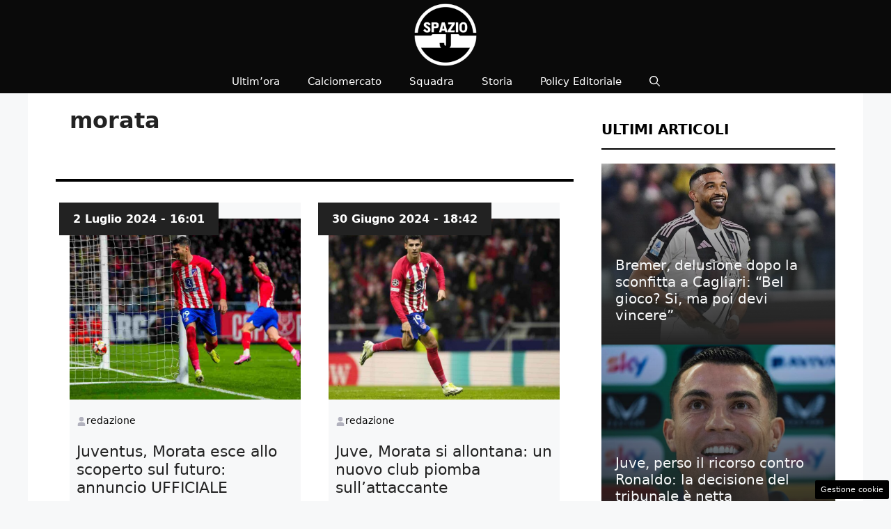

--- FILE ---
content_type: text/html; charset=UTF-8
request_url: https://www.spazioj.it/tag/morata/
body_size: 20383
content:
<!DOCTYPE html> 
<html lang="it-IT"> 
<head>
<meta charset="UTF-8">
<link rel="preload" href="https://www.spazioj.it/wp-content/cache/fvm/min/1768058993-cssd75a0c3d50a1164b6e4a74cca662969d96d8fd9143cdab1cbc70a9c08dc6f.css" as="style" media="all" /> 
<link rel="preload" href="https://www.spazioj.it/wp-content/cache/fvm/min/1768058993-css806d0baf8a1015d0a8ebd28d740558821af4224dc4d69b35bcf2fc67aa66c.css" as="style" media="all" /> 
<link rel="preload" href="https://www.spazioj.it/wp-content/cache/fvm/min/1768058993-css30d35dbc6ae14907dce5428debc0631ff1b5283487de3ecc17b1da35e0026.css" as="style" media="all" /> 
<link rel="preload" href="https://www.spazioj.it/wp-content/cache/fvm/min/1768058993-css93dd7655350fcda5d24d7e00583ffbb9f31283a70d9f75b03d7926701cda8.css" as="style" media="all" /> 
<link rel="preload" href="https://www.spazioj.it/wp-content/cache/fvm/min/1768058993-cssac22f15edcdd3689f860bb0266a67bd7064e64722268777d12dfaed5dbc77.css" as="style" media="all" />
<script data-cfasync="false">if(navigator.userAgent.match(/MSIE|Internet Explorer/i)||navigator.userAgent.match(/Trident\/7\..*?rv:11/i)){var href=document.location.href;if(!href.match(/[?&]iebrowser/)){if(href.indexOf("?")==-1){if(href.indexOf("#")==-1){document.location.href=href+"?iebrowser=1"}else{document.location.href=href.replace("#","?iebrowser=1#")}}else{if(href.indexOf("#")==-1){document.location.href=href+"&iebrowser=1"}else{document.location.href=href.replace("#","&iebrowser=1#")}}}}</script>
<script data-cfasync="false">class FVMLoader{constructor(e){this.triggerEvents=e,this.eventOptions={passive:!0},this.userEventListener=this.triggerListener.bind(this),this.delayedScripts={normal:[],async:[],defer:[]},this.allJQueries=[]}_addUserInteractionListener(e){this.triggerEvents.forEach(t=>window.addEventListener(t,e.userEventListener,e.eventOptions))}_removeUserInteractionListener(e){this.triggerEvents.forEach(t=>window.removeEventListener(t,e.userEventListener,e.eventOptions))}triggerListener(){this._removeUserInteractionListener(this),"loading"===document.readyState?document.addEventListener("DOMContentLoaded",this._loadEverythingNow.bind(this)):this._loadEverythingNow()}async _loadEverythingNow(){this._runAllDelayedCSS(),this._delayEventListeners(),this._delayJQueryReady(this),this._handleDocumentWrite(),this._registerAllDelayedScripts(),await this._loadScriptsFromList(this.delayedScripts.normal),await this._loadScriptsFromList(this.delayedScripts.defer),await this._loadScriptsFromList(this.delayedScripts.async),await this._triggerDOMContentLoaded(),await this._triggerWindowLoad(),window.dispatchEvent(new Event("wpr-allScriptsLoaded"))}_registerAllDelayedScripts(){document.querySelectorAll("script[type=fvmdelay]").forEach(e=>{e.hasAttribute("src")?e.hasAttribute("async")&&!1!==e.async?this.delayedScripts.async.push(e):e.hasAttribute("defer")&&!1!==e.defer||"module"===e.getAttribute("data-type")?this.delayedScripts.defer.push(e):this.delayedScripts.normal.push(e):this.delayedScripts.normal.push(e)})}_runAllDelayedCSS(){document.querySelectorAll("link[rel=fvmdelay]").forEach(e=>{e.setAttribute("rel","stylesheet")})}async _transformScript(e){return await this._requestAnimFrame(),new Promise(t=>{const n=document.createElement("script");let r;[...e.attributes].forEach(e=>{let t=e.nodeName;"type"!==t&&("data-type"===t&&(t="type",r=e.nodeValue),n.setAttribute(t,e.nodeValue))}),e.hasAttribute("src")?(n.addEventListener("load",t),n.addEventListener("error",t)):(n.text=e.text,t()),e.parentNode.replaceChild(n,e)})}async _loadScriptsFromList(e){const t=e.shift();return t?(await this._transformScript(t),this._loadScriptsFromList(e)):Promise.resolve()}_delayEventListeners(){let e={};function t(t,n){!function(t){function n(n){return e[t].eventsToRewrite.indexOf(n)>=0?"wpr-"+n:n}e[t]||(e[t]={originalFunctions:{add:t.addEventListener,remove:t.removeEventListener},eventsToRewrite:[]},t.addEventListener=function(){arguments[0]=n(arguments[0]),e[t].originalFunctions.add.apply(t,arguments)},t.removeEventListener=function(){arguments[0]=n(arguments[0]),e[t].originalFunctions.remove.apply(t,arguments)})}(t),e[t].eventsToRewrite.push(n)}function n(e,t){let n=e[t];Object.defineProperty(e,t,{get:()=>n||function(){},set(r){e["wpr"+t]=n=r}})}t(document,"DOMContentLoaded"),t(window,"DOMContentLoaded"),t(window,"load"),t(window,"pageshow"),t(document,"readystatechange"),n(document,"onreadystatechange"),n(window,"onload"),n(window,"onpageshow")}_delayJQueryReady(e){let t=window.jQuery;Object.defineProperty(window,"jQuery",{get:()=>t,set(n){if(n&&n.fn&&!e.allJQueries.includes(n)){n.fn.ready=n.fn.init.prototype.ready=function(t){e.domReadyFired?t.bind(document)(n):document.addEventListener("DOMContentLoaded2",()=>t.bind(document)(n))};const t=n.fn.on;n.fn.on=n.fn.init.prototype.on=function(){if(this[0]===window){function e(e){return e.split(" ").map(e=>"load"===e||0===e.indexOf("load.")?"wpr-jquery-load":e).join(" ")}"string"==typeof arguments[0]||arguments[0]instanceof String?arguments[0]=e(arguments[0]):"object"==typeof arguments[0]&&Object.keys(arguments[0]).forEach(t=>{delete Object.assign(arguments[0],{[e(t)]:arguments[0][t]})[t]})}return t.apply(this,arguments),this},e.allJQueries.push(n)}t=n}})}async _triggerDOMContentLoaded(){this.domReadyFired=!0,await this._requestAnimFrame(),document.dispatchEvent(new Event("DOMContentLoaded2")),await this._requestAnimFrame(),window.dispatchEvent(new Event("DOMContentLoaded2")),await this._requestAnimFrame(),document.dispatchEvent(new Event("wpr-readystatechange")),await this._requestAnimFrame(),document.wpronreadystatechange&&document.wpronreadystatechange()}async _triggerWindowLoad(){await this._requestAnimFrame(),window.dispatchEvent(new Event("wpr-load")),await this._requestAnimFrame(),window.wpronload&&window.wpronload(),await this._requestAnimFrame(),this.allJQueries.forEach(e=>e(window).trigger("wpr-jquery-load")),window.dispatchEvent(new Event("wpr-pageshow")),await this._requestAnimFrame(),window.wpronpageshow&&window.wpronpageshow()}_handleDocumentWrite(){const e=new Map;document.write=document.writeln=function(t){const n=document.currentScript,r=document.createRange(),i=n.parentElement;let a=e.get(n);void 0===a&&(a=n.nextSibling,e.set(n,a));const s=document.createDocumentFragment();r.setStart(s,0),s.appendChild(r.createContextualFragment(t)),i.insertBefore(s,a)}}async _requestAnimFrame(){return new Promise(e=>requestAnimationFrame(e))}static run(){const e=new FVMLoader(["keydown","mousemove","touchmove","touchstart","touchend","wheel"]);e._addUserInteractionListener(e)}}FVMLoader.run();</script>
<meta name='robots' content='noindex, follow' />
<meta name="viewport" content="width=device-width, initial-scale=1"><title>Juve Juventus Calcio: morata - SpazioJ</title>
<meta property="og:locale" content="it_IT" />
<meta property="og:type" content="article" />
<meta property="og:title" content="Juve Juventus Calcio: morata - SpazioJ" />
<meta property="og:url" content="https://www.spazioj.it/tag/morata/" />
<meta property="og:site_name" content="SpazioJ" />
<meta name="twitter:card" content="summary_large_image" />
<script type="application/ld+json" class="yoast-schema-graph">{"@context":"https://schema.org","@graph":[{"@type":"CollectionPage","@id":"https://www.spazioj.it/tag/morata/","url":"https://www.spazioj.it/tag/morata/","name":"Juve Juventus Calcio: morata - SpazioJ","isPartOf":{"@id":"https://www.spazioj.it/#website"},"primaryImageOfPage":{"@id":"https://www.spazioj.it/tag/morata/#primaryimage"},"image":{"@id":"https://www.spazioj.it/tag/morata/#primaryimage"},"thumbnailUrl":"https://www.spazioj.it/wp-content/uploads/2024/06/21795926_medium-1.jpg","breadcrumb":{"@id":"https://www.spazioj.it/tag/morata/#breadcrumb"},"inLanguage":"it-IT"},{"@type":"ImageObject","inLanguage":"it-IT","@id":"https://www.spazioj.it/tag/morata/#primaryimage","url":"https://www.spazioj.it/wp-content/uploads/2024/06/21795926_medium-1.jpg","contentUrl":"https://www.spazioj.it/wp-content/uploads/2024/06/21795926_medium-1.jpg","width":1200,"height":800,"caption":"Juventus, Morata esce allo scoperto sul futuro: annuncio UFFICIALE (LaPresse) spazioj.it"},{"@type":"BreadcrumbList","@id":"https://www.spazioj.it/tag/morata/#breadcrumb","itemListElement":[{"@type":"ListItem","position":1,"name":"Home","item":"https://www.spazioj.it/"},{"@type":"ListItem","position":2,"name":"morata"}]},{"@type":"WebSite","@id":"https://www.spazioj.it/#website","url":"https://www.spazioj.it/","name":"SpazioJ","description":"L&#039;emozione bianconera","publisher":{"@id":"https://www.spazioj.it/#organization"},"potentialAction":[{"@type":"SearchAction","target":{"@type":"EntryPoint","urlTemplate":"https://www.spazioj.it/?s={search_term_string}"},"query-input":{"@type":"PropertyValueSpecification","valueRequired":true,"valueName":"search_term_string"}}],"inLanguage":"it-IT"},{"@type":"Organization","@id":"https://www.spazioj.it/#organization","name":"SpazioJ","url":"https://www.spazioj.it/","logo":{"@type":"ImageObject","inLanguage":"it-IT","@id":"https://www.spazioj.it/#/schema/logo/image/","url":"https://www.spazioj.it/wp-content/uploads/2024/07/spazioj_logo2024.png","contentUrl":"https://www.spazioj.it/wp-content/uploads/2024/07/spazioj_logo2024.png","width":1080,"height":1080,"caption":"SpazioJ"},"image":{"@id":"https://www.spazioj.it/#/schema/logo/image/"}}]}</script>
<link rel="alternate" type="application/rss+xml" title="SpazioJ &raquo; Feed" href="https://www.spazioj.it/feed/" />
<link rel="alternate" type="application/rss+xml" title="SpazioJ &raquo; Feed dei commenti" href="https://www.spazioj.it/comments/feed/" />
<link rel="alternate" type="application/rss+xml" title="SpazioJ &raquo; morata Feed del tag" href="https://www.spazioj.it/tag/morata/feed/" />
<meta name="google-site-verification" content="7qJPPdaLJHm9AEhwg4CSg-d1ns0llW6tuizbo8Xu794" />
<meta property="fb:pages" content="339810932698592" /> 
<style id='wp-img-auto-sizes-contain-inline-css' media="all">img:is([sizes=auto i],[sizes^="auto," i]){contain-intrinsic-size:3000px 1500px}</style> 
<style id='wp-block-library-inline-css' media="all">:root{--wp-block-synced-color:#7a00df;--wp-block-synced-color--rgb:122,0,223;--wp-bound-block-color:var(--wp-block-synced-color);--wp-editor-canvas-background:#ddd;--wp-admin-theme-color:#007cba;--wp-admin-theme-color--rgb:0,124,186;--wp-admin-theme-color-darker-10:#006ba1;--wp-admin-theme-color-darker-10--rgb:0,107,160.5;--wp-admin-theme-color-darker-20:#005a87;--wp-admin-theme-color-darker-20--rgb:0,90,135;--wp-admin-border-width-focus:2px}@media (min-resolution:192dpi){:root{--wp-admin-border-width-focus:1.5px}}.wp-element-button{cursor:pointer}:root .has-very-light-gray-background-color{background-color:#eee}:root .has-very-dark-gray-background-color{background-color:#313131}:root .has-very-light-gray-color{color:#eee}:root .has-very-dark-gray-color{color:#313131}:root .has-vivid-green-cyan-to-vivid-cyan-blue-gradient-background{background:linear-gradient(135deg,#00d084,#0693e3)}:root .has-purple-crush-gradient-background{background:linear-gradient(135deg,#34e2e4,#4721fb 50%,#ab1dfe)}:root .has-hazy-dawn-gradient-background{background:linear-gradient(135deg,#faaca8,#dad0ec)}:root .has-subdued-olive-gradient-background{background:linear-gradient(135deg,#fafae1,#67a671)}:root .has-atomic-cream-gradient-background{background:linear-gradient(135deg,#fdd79a,#004a59)}:root .has-nightshade-gradient-background{background:linear-gradient(135deg,#330968,#31cdcf)}:root .has-midnight-gradient-background{background:linear-gradient(135deg,#020381,#2874fc)}:root{--wp--preset--font-size--normal:16px;--wp--preset--font-size--huge:42px}.has-regular-font-size{font-size:1em}.has-larger-font-size{font-size:2.625em}.has-normal-font-size{font-size:var(--wp--preset--font-size--normal)}.has-huge-font-size{font-size:var(--wp--preset--font-size--huge)}.has-text-align-center{text-align:center}.has-text-align-left{text-align:left}.has-text-align-right{text-align:right}.has-fit-text{white-space:nowrap!important}#end-resizable-editor-section{display:none}.aligncenter{clear:both}.items-justified-left{justify-content:flex-start}.items-justified-center{justify-content:center}.items-justified-right{justify-content:flex-end}.items-justified-space-between{justify-content:space-between}.screen-reader-text{border:0;clip-path:inset(50%);height:1px;margin:-1px;overflow:hidden;padding:0;position:absolute;width:1px;word-wrap:normal!important}.screen-reader-text:focus{background-color:#ddd;clip-path:none;color:#444;display:block;font-size:1em;height:auto;left:5px;line-height:normal;padding:15px 23px 14px;text-decoration:none;top:5px;width:auto;z-index:100000}html :where(.has-border-color){border-style:solid}html :where([style*=border-top-color]){border-top-style:solid}html :where([style*=border-right-color]){border-right-style:solid}html :where([style*=border-bottom-color]){border-bottom-style:solid}html :where([style*=border-left-color]){border-left-style:solid}html :where([style*=border-width]){border-style:solid}html :where([style*=border-top-width]){border-top-style:solid}html :where([style*=border-right-width]){border-right-style:solid}html :where([style*=border-bottom-width]){border-bottom-style:solid}html :where([style*=border-left-width]){border-left-style:solid}html :where(img[class*=wp-image-]){height:auto;max-width:100%}:where(figure){margin:0 0 1em}html :where(.is-position-sticky){--wp-admin--admin-bar--position-offset:var(--wp-admin--admin-bar--height,0px)}@media screen and (max-width:600px){html :where(.is-position-sticky){--wp-admin--admin-bar--position-offset:0px}}</style>
<style id='global-styles-inline-css' media="all">:root{--wp--preset--aspect-ratio--square:1;--wp--preset--aspect-ratio--4-3:4/3;--wp--preset--aspect-ratio--3-4:3/4;--wp--preset--aspect-ratio--3-2:3/2;--wp--preset--aspect-ratio--2-3:2/3;--wp--preset--aspect-ratio--16-9:16/9;--wp--preset--aspect-ratio--9-16:9/16;--wp--preset--color--black:#000000;--wp--preset--color--cyan-bluish-gray:#abb8c3;--wp--preset--color--white:#ffffff;--wp--preset--color--pale-pink:#f78da7;--wp--preset--color--vivid-red:#cf2e2e;--wp--preset--color--luminous-vivid-orange:#ff6900;--wp--preset--color--luminous-vivid-amber:#fcb900;--wp--preset--color--light-green-cyan:#7bdcb5;--wp--preset--color--vivid-green-cyan:#00d084;--wp--preset--color--pale-cyan-blue:#8ed1fc;--wp--preset--color--vivid-cyan-blue:#0693e3;--wp--preset--color--vivid-purple:#9b51e0;--wp--preset--color--contrast:var(--contrast);--wp--preset--color--contrast-2:var(--contrast-2);--wp--preset--color--contrast-3:var(--contrast-3);--wp--preset--color--base:var(--base);--wp--preset--color--base-2:var(--base-2);--wp--preset--color--base-3:var(--base-3);--wp--preset--color--accent:var(--accent);--wp--preset--gradient--vivid-cyan-blue-to-vivid-purple:linear-gradient(135deg,rgb(6,147,227) 0%,rgb(155,81,224) 100%);--wp--preset--gradient--light-green-cyan-to-vivid-green-cyan:linear-gradient(135deg,rgb(122,220,180) 0%,rgb(0,208,130) 100%);--wp--preset--gradient--luminous-vivid-amber-to-luminous-vivid-orange:linear-gradient(135deg,rgb(252,185,0) 0%,rgb(255,105,0) 100%);--wp--preset--gradient--luminous-vivid-orange-to-vivid-red:linear-gradient(135deg,rgb(255,105,0) 0%,rgb(207,46,46) 100%);--wp--preset--gradient--very-light-gray-to-cyan-bluish-gray:linear-gradient(135deg,rgb(238,238,238) 0%,rgb(169,184,195) 100%);--wp--preset--gradient--cool-to-warm-spectrum:linear-gradient(135deg,rgb(74,234,220) 0%,rgb(151,120,209) 20%,rgb(207,42,186) 40%,rgb(238,44,130) 60%,rgb(251,105,98) 80%,rgb(254,248,76) 100%);--wp--preset--gradient--blush-light-purple:linear-gradient(135deg,rgb(255,206,236) 0%,rgb(152,150,240) 100%);--wp--preset--gradient--blush-bordeaux:linear-gradient(135deg,rgb(254,205,165) 0%,rgb(254,45,45) 50%,rgb(107,0,62) 100%);--wp--preset--gradient--luminous-dusk:linear-gradient(135deg,rgb(255,203,112) 0%,rgb(199,81,192) 50%,rgb(65,88,208) 100%);--wp--preset--gradient--pale-ocean:linear-gradient(135deg,rgb(255,245,203) 0%,rgb(182,227,212) 50%,rgb(51,167,181) 100%);--wp--preset--gradient--electric-grass:linear-gradient(135deg,rgb(202,248,128) 0%,rgb(113,206,126) 100%);--wp--preset--gradient--midnight:linear-gradient(135deg,rgb(2,3,129) 0%,rgb(40,116,252) 100%);--wp--preset--font-size--small:13px;--wp--preset--font-size--medium:20px;--wp--preset--font-size--large:36px;--wp--preset--font-size--x-large:42px;--wp--preset--spacing--20:0.44rem;--wp--preset--spacing--30:0.67rem;--wp--preset--spacing--40:1rem;--wp--preset--spacing--50:1.5rem;--wp--preset--spacing--60:2.25rem;--wp--preset--spacing--70:3.38rem;--wp--preset--spacing--80:5.06rem;--wp--preset--shadow--natural:6px 6px 9px rgba(0, 0, 0, 0.2);--wp--preset--shadow--deep:12px 12px 50px rgba(0, 0, 0, 0.4);--wp--preset--shadow--sharp:6px 6px 0px rgba(0, 0, 0, 0.2);--wp--preset--shadow--outlined:6px 6px 0px -3px rgb(255, 255, 255), 6px 6px rgb(0, 0, 0);--wp--preset--shadow--crisp:6px 6px 0px rgb(0, 0, 0)}:where(.is-layout-flex){gap:.5em}:where(.is-layout-grid){gap:.5em}body .is-layout-flex{display:flex}.is-layout-flex{flex-wrap:wrap;align-items:center}.is-layout-flex>:is(*,div){margin:0}body .is-layout-grid{display:grid}.is-layout-grid>:is(*,div){margin:0}:where(.wp-block-columns.is-layout-flex){gap:2em}:where(.wp-block-columns.is-layout-grid){gap:2em}:where(.wp-block-post-template.is-layout-flex){gap:1.25em}:where(.wp-block-post-template.is-layout-grid){gap:1.25em}.has-black-color{color:var(--wp--preset--color--black)!important}.has-cyan-bluish-gray-color{color:var(--wp--preset--color--cyan-bluish-gray)!important}.has-white-color{color:var(--wp--preset--color--white)!important}.has-pale-pink-color{color:var(--wp--preset--color--pale-pink)!important}.has-vivid-red-color{color:var(--wp--preset--color--vivid-red)!important}.has-luminous-vivid-orange-color{color:var(--wp--preset--color--luminous-vivid-orange)!important}.has-luminous-vivid-amber-color{color:var(--wp--preset--color--luminous-vivid-amber)!important}.has-light-green-cyan-color{color:var(--wp--preset--color--light-green-cyan)!important}.has-vivid-green-cyan-color{color:var(--wp--preset--color--vivid-green-cyan)!important}.has-pale-cyan-blue-color{color:var(--wp--preset--color--pale-cyan-blue)!important}.has-vivid-cyan-blue-color{color:var(--wp--preset--color--vivid-cyan-blue)!important}.has-vivid-purple-color{color:var(--wp--preset--color--vivid-purple)!important}.has-black-background-color{background-color:var(--wp--preset--color--black)!important}.has-cyan-bluish-gray-background-color{background-color:var(--wp--preset--color--cyan-bluish-gray)!important}.has-white-background-color{background-color:var(--wp--preset--color--white)!important}.has-pale-pink-background-color{background-color:var(--wp--preset--color--pale-pink)!important}.has-vivid-red-background-color{background-color:var(--wp--preset--color--vivid-red)!important}.has-luminous-vivid-orange-background-color{background-color:var(--wp--preset--color--luminous-vivid-orange)!important}.has-luminous-vivid-amber-background-color{background-color:var(--wp--preset--color--luminous-vivid-amber)!important}.has-light-green-cyan-background-color{background-color:var(--wp--preset--color--light-green-cyan)!important}.has-vivid-green-cyan-background-color{background-color:var(--wp--preset--color--vivid-green-cyan)!important}.has-pale-cyan-blue-background-color{background-color:var(--wp--preset--color--pale-cyan-blue)!important}.has-vivid-cyan-blue-background-color{background-color:var(--wp--preset--color--vivid-cyan-blue)!important}.has-vivid-purple-background-color{background-color:var(--wp--preset--color--vivid-purple)!important}.has-black-border-color{border-color:var(--wp--preset--color--black)!important}.has-cyan-bluish-gray-border-color{border-color:var(--wp--preset--color--cyan-bluish-gray)!important}.has-white-border-color{border-color:var(--wp--preset--color--white)!important}.has-pale-pink-border-color{border-color:var(--wp--preset--color--pale-pink)!important}.has-vivid-red-border-color{border-color:var(--wp--preset--color--vivid-red)!important}.has-luminous-vivid-orange-border-color{border-color:var(--wp--preset--color--luminous-vivid-orange)!important}.has-luminous-vivid-amber-border-color{border-color:var(--wp--preset--color--luminous-vivid-amber)!important}.has-light-green-cyan-border-color{border-color:var(--wp--preset--color--light-green-cyan)!important}.has-vivid-green-cyan-border-color{border-color:var(--wp--preset--color--vivid-green-cyan)!important}.has-pale-cyan-blue-border-color{border-color:var(--wp--preset--color--pale-cyan-blue)!important}.has-vivid-cyan-blue-border-color{border-color:var(--wp--preset--color--vivid-cyan-blue)!important}.has-vivid-purple-border-color{border-color:var(--wp--preset--color--vivid-purple)!important}.has-vivid-cyan-blue-to-vivid-purple-gradient-background{background:var(--wp--preset--gradient--vivid-cyan-blue-to-vivid-purple)!important}.has-light-green-cyan-to-vivid-green-cyan-gradient-background{background:var(--wp--preset--gradient--light-green-cyan-to-vivid-green-cyan)!important}.has-luminous-vivid-amber-to-luminous-vivid-orange-gradient-background{background:var(--wp--preset--gradient--luminous-vivid-amber-to-luminous-vivid-orange)!important}.has-luminous-vivid-orange-to-vivid-red-gradient-background{background:var(--wp--preset--gradient--luminous-vivid-orange-to-vivid-red)!important}.has-very-light-gray-to-cyan-bluish-gray-gradient-background{background:var(--wp--preset--gradient--very-light-gray-to-cyan-bluish-gray)!important}.has-cool-to-warm-spectrum-gradient-background{background:var(--wp--preset--gradient--cool-to-warm-spectrum)!important}.has-blush-light-purple-gradient-background{background:var(--wp--preset--gradient--blush-light-purple)!important}.has-blush-bordeaux-gradient-background{background:var(--wp--preset--gradient--blush-bordeaux)!important}.has-luminous-dusk-gradient-background{background:var(--wp--preset--gradient--luminous-dusk)!important}.has-pale-ocean-gradient-background{background:var(--wp--preset--gradient--pale-ocean)!important}.has-electric-grass-gradient-background{background:var(--wp--preset--gradient--electric-grass)!important}.has-midnight-gradient-background{background:var(--wp--preset--gradient--midnight)!important}.has-small-font-size{font-size:var(--wp--preset--font-size--small)!important}.has-medium-font-size{font-size:var(--wp--preset--font-size--medium)!important}.has-large-font-size{font-size:var(--wp--preset--font-size--large)!important}.has-x-large-font-size{font-size:var(--wp--preset--font-size--x-large)!important}</style> 
<style id='classic-theme-styles-inline-css' media="all">/*! This file is auto-generated */ .wp-block-button__link{color:#fff;background-color:#32373c;border-radius:9999px;box-shadow:none;text-decoration:none;padding:calc(.667em + 2px) calc(1.333em + 2px);font-size:1.125em}.wp-block-file__button{background:#32373c;color:#fff;text-decoration:none}</style> 
<link rel='stylesheet' id='adser-css' href='https://www.spazioj.it/wp-content/cache/fvm/min/1768058993-cssd75a0c3d50a1164b6e4a74cca662969d96d8fd9143cdab1cbc70a9c08dc6f.css' media='all' /> 
<link rel='stylesheet' id='dadaPushly-css' href='https://www.spazioj.it/wp-content/cache/fvm/min/1768058993-css806d0baf8a1015d0a8ebd28d740558821af4224dc4d69b35bcf2fc67aa66c.css' media='all' /> 
<link rel='stylesheet' id='widgetopts-styles-css' href='https://www.spazioj.it/wp-content/cache/fvm/min/1768058993-css30d35dbc6ae14907dce5428debc0631ff1b5283487de3ecc17b1da35e0026.css' media='all' /> 
<link rel='stylesheet' id='generate-style-css' href='https://www.spazioj.it/wp-content/cache/fvm/min/1768058993-css93dd7655350fcda5d24d7e00583ffbb9f31283a70d9f75b03d7926701cda8.css' media='all' /> 
<style id='generate-style-inline-css' media="all">body{background-color:#f7f8f9;color:#222}a{color:#0a0a0a}a:hover,a:focus{text-decoration:underline}.entry-title a,.site-branding a,a.button,.wp-block-button__link,.main-navigation a{text-decoration:none}a:hover,a:focus,a:active{color:#c10600}.wp-block-group__inner-container{max-width:1200px;margin-left:auto;margin-right:auto}.site-header .header-image{width:90px}:root{--contrast:#222222;--contrast-2:#575760;--contrast-3:#b2b2be;--base:#f0f0f0;--base-2:#f7f8f9;--base-3:#ffffff;--accent:#000000}:root .has-contrast-color{color:var(--contrast)}:root .has-contrast-background-color{background-color:var(--contrast)}:root .has-contrast-2-color{color:var(--contrast-2)}:root .has-contrast-2-background-color{background-color:var(--contrast-2)}:root .has-contrast-3-color{color:var(--contrast-3)}:root .has-contrast-3-background-color{background-color:var(--contrast-3)}:root .has-base-color{color:var(--base)}:root .has-base-background-color{background-color:var(--base)}:root .has-base-2-color{color:var(--base-2)}:root .has-base-2-background-color{background-color:var(--base-2)}:root .has-base-3-color{color:var(--base-3)}:root .has-base-3-background-color{background-color:var(--base-3)}:root .has-accent-color{color:var(--accent)}:root .has-accent-background-color{background-color:var(--accent)}.gp-modal:not(.gp-modal--open):not(.gp-modal--transition){display:none}.gp-modal--transition:not(.gp-modal--open){pointer-events:none}.gp-modal-overlay:not(.gp-modal-overlay--open):not(.gp-modal--transition){display:none}.gp-modal__overlay{display:none;position:fixed;top:0;left:0;right:0;bottom:0;background:rgba(0,0,0,.2);display:flex;justify-content:center;align-items:center;z-index:10000;backdrop-filter:blur(3px);transition:opacity 500ms ease;opacity:0}.gp-modal--open:not(.gp-modal--transition) .gp-modal__overlay{opacity:1}.gp-modal__container{max-width:100%;max-height:100vh;transform:scale(.9);transition:transform 500ms ease;padding:0 10px}.gp-modal--open:not(.gp-modal--transition) .gp-modal__container{transform:scale(1)}.search-modal-fields{display:flex}.gp-search-modal .gp-modal__overlay{align-items:flex-start;padding-top:25vh;background:var(--gp-search-modal-overlay-bg-color)}.search-modal-form{width:500px;max-width:100%;background-color:var(--gp-search-modal-bg-color);color:var(--gp-search-modal-text-color)}.search-modal-form .search-field,.search-modal-form .search-field:focus{width:100%;height:60px;background-color:transparent;border:0;appearance:none;color:currentColor}.search-modal-fields button,.search-modal-fields button:active,.search-modal-fields button:focus,.search-modal-fields button:hover{background-color:transparent;border:0;color:currentColor;width:60px}body,button,input,select,textarea{font-family:-apple-system,system-ui,BlinkMacSystemFont,"Segoe UI",Helvetica,Arial,sans-serif,"Apple Color Emoji","Segoe UI Emoji","Segoe UI Symbol";font-size:18px}body{line-height:1.7}.entry-content>[class*="wp-block-"]:not(:last-child):not(.wp-block-heading){margin-bottom:1.5em}.main-navigation .main-nav ul ul li a{font-size:14px}.sidebar .widget,.footer-widgets .widget{font-size:17px}h1{font-weight:700;font-size:35px;line-height:1.5em}h2{font-weight:600;font-size:28px;line-height:1.4em}@media (max-width:768px){h1{font-size:22px}h2{font-size:20px}h3{font-size:24px}h4{font-size:22px}h5{font-size:19px}}.top-bar{background-color:#636363;color:#fff}.top-bar a{color:#fff}.top-bar a:hover{color:#303030}.site-header{background-color:#0a0a0a}.main-title a,.main-title a:hover{color:#222}.site-description{color:#757575}.mobile-menu-control-wrapper .menu-toggle,.mobile-menu-control-wrapper .menu-toggle:hover,.mobile-menu-control-wrapper .menu-toggle:focus,.has-inline-mobile-toggle #site-navigation.toggled{background-color:rgba(0,0,0,.02)}.main-navigation,.main-navigation ul ul{background-color:#0a0a0a}.main-navigation .main-nav ul li a,.main-navigation .menu-toggle,.main-navigation .menu-bar-items{color:#fff}.main-navigation .main-nav ul li:not([class*="current-menu-"]):hover>a,.main-navigation .main-nav ul li:not([class*="current-menu-"]):focus>a,.main-navigation .main-nav ul li.sfHover:not([class*="current-menu-"])>a,.main-navigation .menu-bar-item:hover>a,.main-navigation .menu-bar-item.sfHover>a{color:#7a8896;background-color:#4c4c4c}button.menu-toggle:hover,button.menu-toggle:focus{color:#fff}.main-navigation .main-nav ul li[class*="current-menu-"]>a{color:#fff;background-color:#2d2d2d}.navigation-search input[type="search"],.navigation-search input[type="search"]:active,.navigation-search input[type="search"]:focus,.main-navigation .main-nav ul li.search-item.active>a,.main-navigation .menu-bar-items .search-item.active>a{color:#7a8896;background-color:#4c4c4c}.main-navigation ul ul{background-color:#eaeaea}.main-navigation .main-nav ul ul li a{color:#515151}.main-navigation .main-nav ul ul li:not([class*="current-menu-"]):hover>a,.main-navigation .main-nav ul ul li:not([class*="current-menu-"]):focus>a,.main-navigation .main-nav ul ul li.sfHover:not([class*="current-menu-"])>a{color:#7a8896;background-color:#eaeaea}.main-navigation .main-nav ul ul li[class*="current-menu-"]>a{color:#7a8896;background-color:#eaeaea}.separate-containers .inside-article,.separate-containers .comments-area,.separate-containers .page-header,.one-container .container,.separate-containers .paging-navigation,.inside-page-header{background-color:#fff}.entry-title a{color:#222}.entry-title a:hover{color:#55555e}.entry-meta{color:#595959}.sidebar .widget{background-color:#0a0a0a}.sidebar .widget a{color:#fff}.footer-widgets{background-color:#fff}.footer-widgets .widget-title{color:#000}.site-info{color:#fff;background-color:#0a0909}.site-info a{color:#fff}.site-info a:hover{color:#d3d3d3}.footer-bar .widget_nav_menu .current-menu-item a{color:#d3d3d3}input[type="text"],input[type="email"],input[type="url"],input[type="password"],input[type="search"],input[type="tel"],input[type="number"],textarea,select{color:#666;background-color:#fafafa;border-color:#ccc}input[type="text"]:focus,input[type="email"]:focus,input[type="url"]:focus,input[type="password"]:focus,input[type="search"]:focus,input[type="tel"]:focus,input[type="number"]:focus,textarea:focus,select:focus{color:#666;background-color:#fff;border-color:#bfbfbf}button,html input[type="button"],input[type="reset"],input[type="submit"],a.button,a.wp-block-button__link:not(.has-background){color:#fff;background-color:#55555e}button:hover,html input[type="button"]:hover,input[type="reset"]:hover,input[type="submit"]:hover,a.button:hover,button:focus,html input[type="button"]:focus,input[type="reset"]:focus,input[type="submit"]:focus,a.button:focus,a.wp-block-button__link:not(.has-background):active,a.wp-block-button__link:not(.has-background):focus,a.wp-block-button__link:not(.has-background):hover{color:#fff;background-color:#3f4047}a.generate-back-to-top{background-color:rgba(0,0,0,.4);color:#fff}a.generate-back-to-top:hover,a.generate-back-to-top:focus{background-color:rgba(0,0,0,.6);color:#fff}:root{--gp-search-modal-bg-color:var(--base-3);--gp-search-modal-text-color:var(--contrast);--gp-search-modal-overlay-bg-color:rgba(0,0,0,0.2)}@media (max-width:768px){.main-navigation .menu-bar-item:hover>a,.main-navigation .menu-bar-item.sfHover>a{background:none;color:#fff}}.inside-header{padding:5px 40px 5px 40px}.nav-below-header .main-navigation .inside-navigation.grid-container,.nav-above-header .main-navigation .inside-navigation.grid-container{padding:0 20px 0 20px}.separate-containers .inside-article,.separate-containers .comments-area,.separate-containers .page-header,.separate-containers .paging-navigation,.one-container .site-content,.inside-page-header{padding:15px 40px 40px 40px}.site-main .wp-block-group__inner-container{padding:15px 40px 40px 40px}.separate-containers .paging-navigation{padding-top:20px;padding-bottom:20px}.entry-content .alignwide,body:not(.no-sidebar) .entry-content .alignfull{margin-left:-40px;width:calc(100% + 80px);max-width:calc(100% + 80px)}.main-navigation .main-nav ul li a,.menu-toggle,.main-navigation .menu-bar-item>a{line-height:34px}.navigation-search input[type="search"]{height:34px}.rtl .menu-item-has-children .dropdown-menu-toggle{padding-left:20px}.rtl .main-navigation .main-nav ul li.menu-item-has-children>a{padding-right:20px}.widget-area .widget{padding:7px 40px 40px 40px}@media (max-width:768px){.separate-containers .inside-article,.separate-containers .comments-area,.separate-containers .page-header,.separate-containers .paging-navigation,.one-container .site-content,.inside-page-header{padding:30px}.site-main .wp-block-group__inner-container{padding:30px}.inside-top-bar{padding-right:30px;padding-left:30px}.inside-header{padding-top:3px;padding-right:30px;padding-bottom:3px;padding-left:30px}.widget-area .widget{padding-top:30px;padding-right:30px;padding-bottom:30px;padding-left:30px}.footer-widgets-container{padding-top:30px;padding-right:30px;padding-bottom:30px;padding-left:30px}.inside-site-info{padding-right:30px;padding-left:30px}.entry-content .alignwide,body:not(.no-sidebar) .entry-content .alignfull{margin-left:-30px;width:calc(100% + 60px);max-width:calc(100% + 60px)}.one-container .site-main .paging-navigation{margin-bottom:20px}}.is-right-sidebar{width:30%}.is-left-sidebar{width:30%}.site-content .content-area{width:70%}@media (max-width:768px){.main-navigation .menu-toggle,.sidebar-nav-mobile:not(#sticky-placeholder){display:block}.main-navigation ul,.gen-sidebar-nav,.main-navigation:not(.slideout-navigation):not(.toggled) .main-nav>ul,.has-inline-mobile-toggle #site-navigation .inside-navigation>*:not(.navigation-search):not(.main-nav){display:none}.nav-align-right .inside-navigation,.nav-align-center .inside-navigation{justify-content:space-between}}.dynamic-author-image-rounded{border-radius:100%}.dynamic-featured-image,.dynamic-author-image{vertical-align:middle}.one-container.blog .dynamic-content-template:not(:last-child),.one-container.archive .dynamic-content-template:not(:last-child){padding-bottom:0}.dynamic-entry-excerpt>p:last-child{margin-bottom:0}</style> 
<style id='generateblocks-inline-css' media="all">.gb-container.gb-tabs__item:not(.gb-tabs__item-open){display:none}.gb-container-525acc2f{padding-top:20px;padding-bottom:20px}.gb-container-3ffc8e74{min-height:260px;display:flex;flex-direction:column;justify-content:flex-end;position:relative;overflow-x:hidden;overflow-y:hidden}.gb-container-3ffc8e74:before{content:"";background-image:var(--background-image);background-repeat:no-repeat;background-position:center center;background-size:cover;z-index:0;position:absolute;top:0;right:0;bottom:0;left:0;transition:inherit;pointer-events:none}.gb-container-3ffc8e74:after{content:"";background-image:linear-gradient(180deg,rgba(255,255,255,0),var(--contrast));z-index:0;position:absolute;top:0;right:0;bottom:0;left:0;pointer-events:none}.gb-grid-wrapper>.gb-grid-column-3ffc8e74{width:100%}.gb-container-b3a03c90{max-width:1200px;z-index:1;position:relative;padding:20px}.gb-container-607bbc24{padding:20px;border-bottom:4px solid var(--accent);background-color:var(--base-3)}.gb-container-5e950b58{padding:20px;background-color:var(--base-3)}.gb-container-7998d945{max-width:1200px;padding:10px 0;margin-right:auto;margin-left:auto}h4.gb-headline-ac22c05b{display:flex;align-items:center;justify-content:flex-start;font-size:20px;font-weight:600;text-transform:uppercase;text-align:left;padding-bottom:10px;border-bottom:2px solid var(--accent);color:var(--accent)}h3.gb-headline-8deddee5{font-size:20px;font-weight:500;text-transform:initial;margin-bottom:10px;color:var(--base-2)}h3.gb-headline-8deddee5 a{color:var(--base-2)}h3.gb-headline-8deddee5 a:hover{color:var(--base)}h1.gb-headline-b8c33dad{font-size:32px;font-weight:600;padding-left:20px;border-left:6px solid var(--accent-2);color:var(--contrast)}h1.gb-headline-b8c33dad .gb-highlight{color:var(--accent-2)}.gb-grid-wrapper-557aa889{display:flex;flex-wrap:wrap;row-gap:10px}.gb-grid-wrapper-557aa889>.gb-grid-column{box-sizing:border-box}@media (max-width:767px){.gb-container-525acc2f{padding-top:20px;padding-right:0;padding-bottom:20px;margin-top:40px}.gb-container-3ffc8e74{min-height:300px}.gb-container-7998d945{padding-top:20px;padding-bottom:20px}h4.gb-headline-ac22c05b{font-size:17px}}:root{--gb-container-width:1200px}.gb-container .wp-block-image img{vertical-align:middle}.gb-grid-wrapper .wp-block-image{margin-bottom:0}.gb-highlight{background:none}.gb-shape{line-height:0}.gb-container-link{position:absolute;top:0;right:0;bottom:0;left:0;z-index:99}.gb-query-259f8c01{column-gap:40px;row-gap:40px}.gb-looper-42a0d01b{column-gap:40px;display:grid;grid-template-columns:repeat(2,minmax(0,1fr));row-gap:40px}@media (max-width:767px){.gb-looper-42a0d01b{column-gap:40px;display:grid;grid-template-columns:1fr;row-gap:40px}}.gb-loop-item-c4037de6{background-color:var(--base-2)}@media (max-width:767px){.gb-loop-item-c4037de6{width:100%}}.gb-text-cb2566b0{background-color:var(--contrast);color:var(--base-3);display:inline-flex;font-size:16px;font-weight:700;margin-left:-15px;position:relative;z-index:1;border:3px solid var(--base-4);padding:10px 20px}.gb-text-d1dabf6b{align-items:center;column-gap:.5em;display:flex;font-size:14px;margin-bottom:0}.gb-text-d1dabf6b .gb-shape svg{color:var(--contrast-3);fill:currentColor;width:1em;height:1em}.gb-text-78353157{font-size:22px;padding-left:10px;padding-right:10px}.gb-text-78353157 a{color:var(--contrast)}.gb-text-78353157 a:hover{color:var(--contrast-3)}.gb-text-368718d5{background-color:#fff;color:#000;display:inline-flex;font-size:14px;line-height:1;text-decoration:none;border:1px solid #000;padding:1rem}.gb-text-479e0279{background-color:#fff;color:#000;display:inline-flex;font-size:14px;line-height:1;text-decoration:none;border:1px solid #000;padding:1rem}.gb-media-c45bf9ce{height:260px;margin-bottom:10px;margin-top:-24px;max-width:100%;object-fit:cover;width:auto}@media (max-width:767px){.gb-media-c45bf9ce{width:100%}}.gb-element-2c795e7d{align-items:center;column-gap:20px;display:flex;flex-wrap:wrap;margin-bottom:20px;padding-left:10px;padding-right:10px}.gb-element-ee9641f6{align-items:center;column-gap:10px;display:flex;justify-content:center;margin-top:20px;row-gap:10px}.gb-query-page-numbers-cf865392{align-items:center;column-gap:5px;display:flex;justify-content:center;row-gap:5px}.gb-query-page-numbers-cf865392 .page-numbers{background-color:#fff;color:#000;display:inline-flex;text-decoration:none;line-height:1;font-size:14px;border:1px solid #000;padding:1rem}.gb-query-page-numbers-cf865392 .page-numbers.current{border-top-width:0;border-right-width:0;border-bottom-width:0;border-left-width:0}.gb-query-page-numbers-cf865392 .page-numbers.dots{border-top-width:0;border-right-width:0;border-bottom-width:0;border-left-width:0}</style> 
<link rel='stylesheet' id='generate-blog-images-css' href='https://www.spazioj.it/wp-content/cache/fvm/min/1768058993-cssac22f15edcdd3689f860bb0266a67bd7064e64722268777d12dfaed5dbc77.css' media='all' /> 
<script defer="defer" src="https://www.spazioj.it/wp-includes/js/jquery/jquery.min.js?ver=3.7.1" id="jquery-core-js"></script>
<script async src="//clickiocmp.com/t/consent_236096.js"></script>
<script defer src="https://www.googletagmanager.com/gtag/js?id=G-EHPMQSFFG0"></script>
<script>
window.dataLayer = window.dataLayer || [];
function gtag(){dataLayer.push(arguments);}
gtag('js', new Date());
gtag('config', 'G-EHPMQSFFG0');
</script>
<link rel="icon" href="https://www.spazioj.it/wp-content/uploads/2021/07/cropped-favicon-sj-192x192.png" sizes="192x192" /> 
<style id="wp-custom-css" media="all">.wp-block-image figcaption{font-size:13px;background:#dbcece;border:1px solid #686868}[data-adunitid]:not([id*="video"]):not([data-adunitid="5"]),[data-adunitid]:not([id*="video"]):not([data-adunitid="5"])>div,[data-adunitid]:not([id*="video"]):not([data-adunitid="5"])>div>div{margin:auto!important;display:flex;flex:1;justify-content:center}@media (min-width:981px){[data-adunitid="0"]{min-height:280px}[data-adunitid="0"],[data-adunitid="0"]>div,[data-adunitid="0"]>div>div{justify-content:space-around!important}[data-adunitid="2"]{min-height:280px}[data-adunitid="3"]{min-height:280px}[data-adunitid="3"],[data-adunitid="3"]>div,[data-adunitid="3"]>div>div{justify-content:space-around!important}[data-adunitid="5"]{min-height:600px;text-align:center}[data-adunitid="11"]{min-height:480px}[data-admobile="true"],[data-admobile="1"],[data-addesktop="false"],[data-addesktop="0"]{min-height:0!important;max-height:0;display:contents!important}}@media (max-width:980px){[data-adunitid="0"]{min-height:430px}[data-adunitid="2"]{min-height:480px}[data-adunitid="3"]{min-height:430px}[data-adunitid="5"]{min-height:250px;text-align:center}[data-adunitid="11"]{min-height:480px}[data-addesktop="true"],[data-addesktop="1"],[data-admobile="false"],[data-admobile="0"]{min-height:0!important;max-height:0;display:contents!important}}blockquote.wp-block-quote{border-left:5px solid #023363;padding:16px;font-size:1em;font-style:inherit;color:#023363;margin:0 0 1.5em;position:relative;background:#f8f8f8}.label-cm{position:relative;text-align:center;padding-top:10px}.label-cm H1,.label-cm H2,.label-cm H3,.label-cm H4{transform:skewX(-15deg);border-radius:6px}.label-cm::before{content:'';background:#555;display:inline-block;position:absolute;left:0;bottom:60%;width:100%;height:2px;z-index:0;border:2px solid var(--accent)}.site-footer{color:#eee;text-align:center;padding:20px 0;font-size:14px;line-height:1.6}.footer-links{list-style:none;padding:0;margin:0 0 25px 0}.footer-links li{display:inline-block;margin:0 5px}.footer-links li:not(:last-child)::after{content:"-";margin-left:10px;color:#999}.footer-links a{text-decoration:none;color:#fff;font-weight:700;transition:opacity 0.3s ease}.footer-links a:hover{opacity:.8;text-decoration:none}.footer-info p{margin:0 0 15px 0}.footer-info strong{color:#fff}.photo-credits{display:block;font-size:12px;color:#bbb;margin-top:20px;font-style:italic}</style> 
</head>
<body class="archive tag tag-morata tag-42 wp-custom-logo wp-embed-responsive wp-theme-generatepress post-image-below-header post-image-aligned-center sticky-menu-fade right-sidebar nav-below-header one-container header-aligned-center dropdown-hover" itemtype="https://schema.org/Blog" itemscope> <a class="screen-reader-text skip-link" href="#content" title="Vai al contenuto">Vai al contenuto</a> <header class="site-header" id="masthead" aria-label="Sito" itemtype="https://schema.org/WPHeader" itemscope> <div class="inside-header grid-container"> <div class="site-logo"> <a href="https://www.spazioj.it/" rel="home"> <img class="header-image is-logo-image" alt="SpazioJ" src="https://www.spazioj.it/wp-content/uploads/2024/07/spazioj_logo2024.png" srcset="https://www.spazioj.it/wp-content/uploads/2024/07/spazioj_logo2024.png 1x, https://www.spazioj.it/wp-content/uploads/2024/07/spazioj_logo2024.png 2x" width="1080" height="1080" /> </a> </div> </div> </header> <nav class="main-navigation nav-align-center has-menu-bar-items sub-menu-right" id="site-navigation" aria-label="Principale" itemtype="https://schema.org/SiteNavigationElement" itemscope> <div class="inside-navigation grid-container"> <button class="menu-toggle" aria-controls="primary-menu" aria-expanded="false"> <span class="gp-icon icon-menu-bars"><svg viewBox="0 0 512 512" aria-hidden="true" xmlns="http://www.w3.org/2000/svg" width="1em" height="1em"><path d="M0 96c0-13.255 10.745-24 24-24h464c13.255 0 24 10.745 24 24s-10.745 24-24 24H24c-13.255 0-24-10.745-24-24zm0 160c0-13.255 10.745-24 24-24h464c13.255 0 24 10.745 24 24s-10.745 24-24 24H24c-13.255 0-24-10.745-24-24zm0 160c0-13.255 10.745-24 24-24h464c13.255 0 24 10.745 24 24s-10.745 24-24 24H24c-13.255 0-24-10.745-24-24z" /></svg><svg viewBox="0 0 512 512" aria-hidden="true" xmlns="http://www.w3.org/2000/svg" width="1em" height="1em"><path d="M71.029 71.029c9.373-9.372 24.569-9.372 33.942 0L256 222.059l151.029-151.03c9.373-9.372 24.569-9.372 33.942 0 9.372 9.373 9.372 24.569 0 33.942L289.941 256l151.03 151.029c9.372 9.373 9.372 24.569 0 33.942-9.373 9.372-24.569 9.372-33.942 0L256 289.941l-151.029 151.03c-9.373 9.372-24.569 9.372-33.942 0-9.372-9.373-9.372-24.569 0-33.942L222.059 256 71.029 104.971c-9.372-9.373-9.372-24.569 0-33.942z" /></svg></span><span class="mobile-menu">Menu</span> </button> <div id="primary-menu" class="main-nav"><ul id="menu-menuspazioj" class="menu sf-menu"><li id="menu-item-284999" class="menu-item menu-item-type-taxonomy menu-item-object-category menu-item-284999"><a href="https://www.spazioj.it/ultimora-juventus/">Ultim&#8217;ora</a></li> <li id="menu-item-284994" class="menu-item menu-item-type-taxonomy menu-item-object-category menu-item-284994"><a href="https://www.spazioj.it/calciomercato-juventus/">Calciomercato</a></li> <li id="menu-item-285005" class="menu-item menu-item-type-taxonomy menu-item-object-category menu-item-285005"><a href="https://www.spazioj.it/squadra-juventus/">Squadra</a></li> <li id="menu-item-285010" class="menu-item menu-item-type-taxonomy menu-item-object-category menu-item-285010"><a href="https://www.spazioj.it/storia-juventus/">Storia</a></li> <li id="menu-item-311865" class="menu-item menu-item-type-post_type menu-item-object-page menu-item-311865"><a href="https://www.spazioj.it/policy-editoriale-di-spazioj-it/">Policy Editoriale</a></li> </ul></div><div class="menu-bar-items"> <span class="menu-bar-item"> <a href="#" role="button" aria-label="Apri ricerca" aria-haspopup="dialog" aria-controls="gp-search" data-gpmodal-trigger="gp-search"><span class="gp-icon icon-search"><svg viewBox="0 0 512 512" aria-hidden="true" xmlns="http://www.w3.org/2000/svg" width="1em" height="1em"><path fill-rule="evenodd" clip-rule="evenodd" d="M208 48c-88.366 0-160 71.634-160 160s71.634 160 160 160 160-71.634 160-160S296.366 48 208 48zM0 208C0 93.125 93.125 0 208 0s208 93.125 208 208c0 48.741-16.765 93.566-44.843 129.024l133.826 134.018c9.366 9.379 9.355 24.575-.025 33.941-9.379 9.366-24.575 9.355-33.941-.025L337.238 370.987C301.747 399.167 256.839 416 208 416 93.125 416 0 322.875 0 208z" /></svg><svg viewBox="0 0 512 512" aria-hidden="true" xmlns="http://www.w3.org/2000/svg" width="1em" height="1em"><path d="M71.029 71.029c9.373-9.372 24.569-9.372 33.942 0L256 222.059l151.029-151.03c9.373-9.372 24.569-9.372 33.942 0 9.372 9.373 9.372 24.569 0 33.942L289.941 256l151.03 151.029c9.372 9.373 9.372 24.569 0 33.942-9.373 9.372-24.569 9.372-33.942 0L256 289.941l-151.029 151.03c-9.373 9.372-24.569 9.372-33.942 0-9.372-9.373-9.372-24.569 0-33.942L222.059 256 71.029 104.971c-9.372-9.373-9.372-24.569 0-33.942z" /></svg></span></a> </span> </div> </div> </nav> <div class="site grid-container container hfeed" id="page"> <div class="site-content" id="content"> <div class="content-area" id="primary"> <main class="site-main" id="main"> <div class="gb-container gb-container-82439fff"> <h1 class="gb-headline gb-headline-b8c33dad gb-headline-text">morata</h1> <div class="gb-container gb-container-607bbc24"> <div class="dynamic-term-description"></div> </div> <div class="gb-container gb-container-5e950b58"> <div class="gb-container gb-container-7998d945"> <div class="gb-query-259f8c01"><div class="gb-looper-42a0d01b"> <article class="gb-loop-item gb-loop-item-c4037de6 post-289689 post type-post status-publish format-standard has-post-thumbnail hentry category-calciomercato-juventus tag-morata is-loop-template-item"> <div class="gb-text gb-text-cb2566b0">2 Luglio 2024 - 16:01</div> <a href="https://www.spazioj.it/2024/07/02/juventus-morata-esce-allo-scoperto-sul-futuro-annuncio-ufficiale/"><img loading="lazy" decoding="async" width="1024" height="683" alt="Juventus, Morata esce allo scoperto sul futuro: annuncio UFFICIALE" data-media-id="288256" class="gb-media-c45bf9ce" src="https://www.spazioj.it/wp-content/uploads/2024/06/21795926_medium-1-1024x683.jpg" srcset="https://www.spazioj.it/wp-content/uploads/2024/06/21795926_medium-1-1024x683.jpg 1024w, https://www.spazioj.it/wp-content/uploads/2024/06/21795926_medium-1-300x200.jpg 300w, https://www.spazioj.it/wp-content/uploads/2024/06/21795926_medium-1-768x512.jpg 768w, https://www.spazioj.it/wp-content/uploads/2024/06/21795926_medium-1.jpg 1200w" sizes="auto, (max-width: 1024px) 100vw, 1024px" /></a> <div class="gb-element-2c795e7d"> <p class="gb-text-d1dabf6b"><span class="gb-shape"><svg viewBox="0 0 32 32" xmlns="http://www.w3.org/2000/svg"><circle style="opacity:1;vector-effect:none;fill:CurrentColor;fill-opacity:1;stroke:none;stroke-width:2;stroke-linecap:butt;stroke-linejoin:bevel;stroke-miterlimit:4;stroke-dasharray:none;stroke-dashoffset:3.20000005;stroke-opacity:1" r="7.5" cy="9.5" cx="16"></circle><path style="opacity:1;vector-effect:none;fill:CurrentColor;fill-opacity:1;stroke:none;stroke-width:2;stroke-linecap:butt;stroke-linejoin:bevel;stroke-miterlimit:4;stroke-dasharray:none;stroke-dashoffset:3.20000005;stroke-opacity:1" d="M16 19c6.648 0 12 2.899 12 6.5V32H4v-6.5C4 21.899 9.352 19 16 19z"></path></svg></span><span class="gb-text"><a href="https://www.spazioj.it/author/redazione/">redazione</a></span></p> </div> <h3 class="gb-text gb-text-78353157"><a href="https://www.spazioj.it/2024/07/02/juventus-morata-esce-allo-scoperto-sul-futuro-annuncio-ufficiale/">Juventus, Morata esce allo scoperto sul futuro: annuncio UFFICIALE</a></h3> </article> <article class="gb-loop-item gb-loop-item-c4037de6 post-289600 post type-post status-publish format-standard has-post-thumbnail hentry category-ultimora-juventus tag-alvaro-morata tag-calciomercato tag-morata is-loop-template-item"> <div class="gb-text gb-text-cb2566b0">30 Giugno 2024 - 18:42</div> <a href="https://www.spazioj.it/2024/06/30/juve-morata-si-allontana-un-nuovo-club-piomba-sullattaccante/"><img loading="lazy" decoding="async" width="1024" height="683" alt="morata juve" data-media-id="289602" class="gb-media-c45bf9ce" src="https://www.spazioj.it/wp-content/uploads/2024/06/Alvaro-Morata-30-6-24-LaPresse-spazioJ.it_-1024x683.jpg" srcset="https://www.spazioj.it/wp-content/uploads/2024/06/Alvaro-Morata-30-6-24-LaPresse-spazioJ.it_-1024x683.jpg 1024w, https://www.spazioj.it/wp-content/uploads/2024/06/Alvaro-Morata-30-6-24-LaPresse-spazioJ.it_-300x200.jpg 300w, https://www.spazioj.it/wp-content/uploads/2024/06/Alvaro-Morata-30-6-24-LaPresse-spazioJ.it_-768x512.jpg 768w, https://www.spazioj.it/wp-content/uploads/2024/06/Alvaro-Morata-30-6-24-LaPresse-spazioJ.it_.jpg 1200w" sizes="auto, (max-width: 1024px) 100vw, 1024px" /></a> <div class="gb-element-2c795e7d"> <p class="gb-text-d1dabf6b"><span class="gb-shape"><svg viewBox="0 0 32 32" xmlns="http://www.w3.org/2000/svg"><circle style="opacity:1;vector-effect:none;fill:CurrentColor;fill-opacity:1;stroke:none;stroke-width:2;stroke-linecap:butt;stroke-linejoin:bevel;stroke-miterlimit:4;stroke-dasharray:none;stroke-dashoffset:3.20000005;stroke-opacity:1" r="7.5" cy="9.5" cx="16"></circle><path style="opacity:1;vector-effect:none;fill:CurrentColor;fill-opacity:1;stroke:none;stroke-width:2;stroke-linecap:butt;stroke-linejoin:bevel;stroke-miterlimit:4;stroke-dasharray:none;stroke-dashoffset:3.20000005;stroke-opacity:1" d="M16 19c6.648 0 12 2.899 12 6.5V32H4v-6.5C4 21.899 9.352 19 16 19z"></path></svg></span><span class="gb-text"><a href="https://www.spazioj.it/author/redazione/">redazione</a></span></p> </div> <h3 class="gb-text gb-text-78353157"><a href="https://www.spazioj.it/2024/06/30/juve-morata-si-allontana-un-nuovo-club-piomba-sullattaccante/">Juve, Morata si allontana: un nuovo club piomba sull&#8217;attaccante</a></h3> </article> <article class="gb-loop-item gb-loop-item-c4037de6 post-289393 post type-post status-publish format-standard has-post-thumbnail hentry category-ultimora-juventus tag-juventus tag-morata is-loop-template-item"> <div class="gb-text gb-text-cb2566b0">27 Giugno 2024 - 13:30</div> <a href="https://www.spazioj.it/2024/06/27/juve-conferme-su-morata-i-dettagli-sulle-cifre-e-le-ultime-su-kean-e-milik-esclusiva/"><img loading="lazy" decoding="async" width="1024" height="683" alt="Juventus, conferme su Morata" data-media-id="289395" class="gb-media-c45bf9ce" src="https://www.spazioj.it/wp-content/uploads/2024/06/morata-27-6-2024-lapresse-spazioj.it-1-1024x683.jpg" srcset="https://www.spazioj.it/wp-content/uploads/2024/06/morata-27-6-2024-lapresse-spazioj.it-1-1024x683.jpg 1024w, https://www.spazioj.it/wp-content/uploads/2024/06/morata-27-6-2024-lapresse-spazioj.it-1-300x200.jpg 300w, https://www.spazioj.it/wp-content/uploads/2024/06/morata-27-6-2024-lapresse-spazioj.it-1-768x512.jpg 768w, https://www.spazioj.it/wp-content/uploads/2024/06/morata-27-6-2024-lapresse-spazioj.it-1.jpg 1200w" sizes="auto, (max-width: 1024px) 100vw, 1024px" /></a> <div class="gb-element-2c795e7d"> <p class="gb-text-d1dabf6b"><span class="gb-shape"><svg viewBox="0 0 32 32" xmlns="http://www.w3.org/2000/svg"><circle style="opacity:1;vector-effect:none;fill:CurrentColor;fill-opacity:1;stroke:none;stroke-width:2;stroke-linecap:butt;stroke-linejoin:bevel;stroke-miterlimit:4;stroke-dasharray:none;stroke-dashoffset:3.20000005;stroke-opacity:1" r="7.5" cy="9.5" cx="16"></circle><path style="opacity:1;vector-effect:none;fill:CurrentColor;fill-opacity:1;stroke:none;stroke-width:2;stroke-linecap:butt;stroke-linejoin:bevel;stroke-miterlimit:4;stroke-dasharray:none;stroke-dashoffset:3.20000005;stroke-opacity:1" d="M16 19c6.648 0 12 2.899 12 6.5V32H4v-6.5C4 21.899 9.352 19 16 19z"></path></svg></span><span class="gb-text"><a href="https://www.spazioj.it/author/raffaele-cafagna/">Raffaele Cafagna</a></span></p> </div> <h3 class="gb-text gb-text-78353157"><a href="https://www.spazioj.it/2024/06/27/juve-conferme-su-morata-i-dettagli-sulle-cifre-e-le-ultime-su-kean-e-milik-esclusiva/">Juve, conferme su Morata: i dettagli sulle cifre e le ultime su Kean e Milik &#8211; ESCLUSIVA</a></h3> </article> <article class="gb-loop-item gb-loop-item-c4037de6 post-287413 post type-post status-publish format-standard has-post-thumbnail hentry category-calciomercato-juventus tag-morata is-loop-template-item"> <div class="gb-text gb-text-cb2566b0">28 Maggio 2024 - 18:49</div> <a href="https://www.spazioj.it/2024/05/28/news-juventus-maxi-scambio-con-latletico-rivoluzione-in-attacco/"><img loading="lazy" decoding="async" width="1024" height="683" alt="Idea di scambio tra Juventus e Atletico Madrid" data-media-id="277563" class="gb-media-c45bf9ce" src="https://www.spazioj.it/wp-content/uploads/2024/01/Juventus-SpazioJ.it-08012024-1024x683.jpg" srcset="https://www.spazioj.it/wp-content/uploads/2024/01/Juventus-SpazioJ.it-08012024-1024x683.jpg 1024w, https://www.spazioj.it/wp-content/uploads/2024/01/Juventus-SpazioJ.it-08012024-300x200.jpg 300w, https://www.spazioj.it/wp-content/uploads/2024/01/Juventus-SpazioJ.it-08012024-768x512.jpg 768w, https://www.spazioj.it/wp-content/uploads/2024/01/Juventus-SpazioJ.it-08012024.jpg 1200w" sizes="auto, (max-width: 1024px) 100vw, 1024px" /></a> <div class="gb-element-2c795e7d"> <p class="gb-text-d1dabf6b"><span class="gb-shape"><svg viewBox="0 0 32 32" xmlns="http://www.w3.org/2000/svg"><circle style="opacity:1;vector-effect:none;fill:CurrentColor;fill-opacity:1;stroke:none;stroke-width:2;stroke-linecap:butt;stroke-linejoin:bevel;stroke-miterlimit:4;stroke-dasharray:none;stroke-dashoffset:3.20000005;stroke-opacity:1" r="7.5" cy="9.5" cx="16"></circle><path style="opacity:1;vector-effect:none;fill:CurrentColor;fill-opacity:1;stroke:none;stroke-width:2;stroke-linecap:butt;stroke-linejoin:bevel;stroke-miterlimit:4;stroke-dasharray:none;stroke-dashoffset:3.20000005;stroke-opacity:1" d="M16 19c6.648 0 12 2.899 12 6.5V32H4v-6.5C4 21.899 9.352 19 16 19z"></path></svg></span><span class="gb-text"><a href="https://www.spazioj.it/author/redazione/">redazione</a></span></p> </div> <h3 class="gb-text gb-text-78353157"><a href="https://www.spazioj.it/2024/05/28/news-juventus-maxi-scambio-con-latletico-rivoluzione-in-attacco/">News Juventus, maxi scambio con l&#8217;Atletico: rivoluzione in attacco</a></h3> </article> <article class="gb-loop-item gb-loop-item-c4037de6 post-285627 post type-post status-publish format-standard has-post-thumbnail hentry category-calciomercato-juventus tag-calciomercato-juventus tag-juventus tag-morata is-loop-template-item"> <div class="gb-text gb-text-cb2566b0">3 Maggio 2024 - 13:19</div> <a href="https://www.spazioj.it/2024/05/03/calciomercato-juventus-il-ritorno-in-bianconero-ora-e-possibile-le-ultime/"><img loading="lazy" decoding="async" width="1024" height="683" alt="Juve, clamoroso ritorno" data-media-id="285629" class="gb-media-c45bf9ce" src="https://www.spazioj.it/wp-content/uploads/2024/05/alvaro-morata-lapresse-spazioj.it-1-1024x683.jpg" srcset="https://www.spazioj.it/wp-content/uploads/2024/05/alvaro-morata-lapresse-spazioj.it-1-1024x683.jpg 1024w, https://www.spazioj.it/wp-content/uploads/2024/05/alvaro-morata-lapresse-spazioj.it-1-300x200.jpg 300w, https://www.spazioj.it/wp-content/uploads/2024/05/alvaro-morata-lapresse-spazioj.it-1-768x512.jpg 768w, https://www.spazioj.it/wp-content/uploads/2024/05/alvaro-morata-lapresse-spazioj.it-1.jpg 1200w" sizes="auto, (max-width: 1024px) 100vw, 1024px" /></a> <div class="gb-element-2c795e7d"> <p class="gb-text-d1dabf6b"><span class="gb-shape"><svg viewBox="0 0 32 32" xmlns="http://www.w3.org/2000/svg"><circle style="opacity:1;vector-effect:none;fill:CurrentColor;fill-opacity:1;stroke:none;stroke-width:2;stroke-linecap:butt;stroke-linejoin:bevel;stroke-miterlimit:4;stroke-dasharray:none;stroke-dashoffset:3.20000005;stroke-opacity:1" r="7.5" cy="9.5" cx="16"></circle><path style="opacity:1;vector-effect:none;fill:CurrentColor;fill-opacity:1;stroke:none;stroke-width:2;stroke-linecap:butt;stroke-linejoin:bevel;stroke-miterlimit:4;stroke-dasharray:none;stroke-dashoffset:3.20000005;stroke-opacity:1" d="M16 19c6.648 0 12 2.899 12 6.5V32H4v-6.5C4 21.899 9.352 19 16 19z"></path></svg></span><span class="gb-text"><a href="https://www.spazioj.it/author/laura-bisogno/">Laura Bisogno</a></span></p> </div> <h3 class="gb-text gb-text-78353157"><a href="https://www.spazioj.it/2024/05/03/calciomercato-juventus-il-ritorno-in-bianconero-ora-e-possibile-le-ultime/">Calciomercato Juventus, il ritorno in bianconero ora è possibile: le ultime</a></h3> </article> <article class="gb-loop-item gb-loop-item-c4037de6 post-283641 post type-post status-publish format-standard has-post-thumbnail hentry category-ultimora-juventus tag-juventus tag-morata is-loop-template-item"> <div class="gb-text gb-text-cb2566b0">10 Aprile 2024 - 09:36</div> <a href="https://www.spazioj.it/2024/04/10/calciomercato-juve-ritorno-di-fiamma-i-tifosi-sognano-il-colpaccio/"><img loading="lazy" decoding="async" width="1024" height="683" alt="Suggestione Morata per la Juventus" data-media-id="283643" class="gb-media-c45bf9ce" src="https://www.spazioj.it/wp-content/uploads/2024/04/Morata-SpazioJ.it-10042024-1024x683.jpg" srcset="https://www.spazioj.it/wp-content/uploads/2024/04/Morata-SpazioJ.it-10042024-1024x683.jpg 1024w, https://www.spazioj.it/wp-content/uploads/2024/04/Morata-SpazioJ.it-10042024-300x200.jpg 300w, https://www.spazioj.it/wp-content/uploads/2024/04/Morata-SpazioJ.it-10042024-768x512.jpg 768w, https://www.spazioj.it/wp-content/uploads/2024/04/Morata-SpazioJ.it-10042024.jpg 1200w" sizes="auto, (max-width: 1024px) 100vw, 1024px" /></a> <div class="gb-element-2c795e7d"> <p class="gb-text-d1dabf6b"><span class="gb-shape"><svg viewBox="0 0 32 32" xmlns="http://www.w3.org/2000/svg"><circle style="opacity:1;vector-effect:none;fill:CurrentColor;fill-opacity:1;stroke:none;stroke-width:2;stroke-linecap:butt;stroke-linejoin:bevel;stroke-miterlimit:4;stroke-dasharray:none;stroke-dashoffset:3.20000005;stroke-opacity:1" r="7.5" cy="9.5" cx="16"></circle><path style="opacity:1;vector-effect:none;fill:CurrentColor;fill-opacity:1;stroke:none;stroke-width:2;stroke-linecap:butt;stroke-linejoin:bevel;stroke-miterlimit:4;stroke-dasharray:none;stroke-dashoffset:3.20000005;stroke-opacity:1" d="M16 19c6.648 0 12 2.899 12 6.5V32H4v-6.5C4 21.899 9.352 19 16 19z"></path></svg></span><span class="gb-text"><a href="https://www.spazioj.it/author/nunzio-marrazzo/">Nunzio Marrazzo</a></span></p> </div> <h3 class="gb-text gb-text-78353157"><a href="https://www.spazioj.it/2024/04/10/calciomercato-juve-ritorno-di-fiamma-i-tifosi-sognano-il-colpaccio/">Calciomercato Juve, ritorno di fiamma: i tifosi sognano il colpaccio</a></h3> </article> <article class="gb-loop-item gb-loop-item-c4037de6 post-271722 post type-post status-publish format-standard has-post-thumbnail hentry category-ultimora-juventus tag-calciomercato tag-dybala tag-giuntoli tag-juventus tag-morata is-loop-template-item"> <div class="gb-text gb-text-cb2566b0">9 Novembre 2023 - 19:30</div> <a href="https://www.spazioj.it/2023/11/09/puo-tornare-alla-juventus-giuntoli-lavora-al-colpo-per-lestate/"><img loading="lazy" decoding="async" width="1024" height="683" alt="L&apos;ex bianconero può tornare a Torino" data-media-id="271723" class="gb-media-c45bf9ce" src="https://www.spazioj.it/wp-content/uploads/2023/11/Ex-Juventus-LaPresse-09112023-1024x683.jpg" srcset="https://www.spazioj.it/wp-content/uploads/2023/11/Ex-Juventus-LaPresse-09112023-1024x683.jpg 1024w, https://www.spazioj.it/wp-content/uploads/2023/11/Ex-Juventus-LaPresse-09112023-300x200.jpg 300w, https://www.spazioj.it/wp-content/uploads/2023/11/Ex-Juventus-LaPresse-09112023-768x512.jpg 768w, https://www.spazioj.it/wp-content/uploads/2023/11/Ex-Juventus-LaPresse-09112023.jpg 1200w" sizes="auto, (max-width: 1024px) 100vw, 1024px" /></a> <div class="gb-element-2c795e7d"> <p class="gb-text-d1dabf6b"><span class="gb-shape"><svg viewBox="0 0 32 32" xmlns="http://www.w3.org/2000/svg"><circle style="opacity:1;vector-effect:none;fill:CurrentColor;fill-opacity:1;stroke:none;stroke-width:2;stroke-linecap:butt;stroke-linejoin:bevel;stroke-miterlimit:4;stroke-dasharray:none;stroke-dashoffset:3.20000005;stroke-opacity:1" r="7.5" cy="9.5" cx="16"></circle><path style="opacity:1;vector-effect:none;fill:CurrentColor;fill-opacity:1;stroke:none;stroke-width:2;stroke-linecap:butt;stroke-linejoin:bevel;stroke-miterlimit:4;stroke-dasharray:none;stroke-dashoffset:3.20000005;stroke-opacity:1" d="M16 19c6.648 0 12 2.899 12 6.5V32H4v-6.5C4 21.899 9.352 19 16 19z"></path></svg></span><span class="gb-text"><a href="https://www.spazioj.it/author/alice-bonora/">Alice Bonora</a></span></p> </div> <h3 class="gb-text gb-text-78353157"><a href="https://www.spazioj.it/2023/11/09/puo-tornare-alla-juventus-giuntoli-lavora-al-colpo-per-lestate/">Può tornare alla Juventus, Giuntoli lavora al colpo per l&#8217;estate</a></h3> </article> <article class="gb-loop-item gb-loop-item-c4037de6 post-268861 post type-post status-publish format-standard has-post-thumbnail hentry category-ultimora-juventus tag-allegri tag-atletico-madrid tag-cessione tag-juventus tag-morata is-loop-template-item"> <div class="gb-text gb-text-cb2566b0">17 Ottobre 2023 - 20:45</div> <a href="https://www.spazioj.it/2023/10/17/ero-stato-venduto-juve-la-rivelazione-spiazza-tutti/"><img loading="lazy" decoding="async" width="1024" height="683" alt="&quot;Ero stato venduto&quot;: Juve, la rivelazione spiazza tutti" data-media-id="268859" class="gb-media-c45bf9ce" src="https://www.spazioj.it/wp-content/uploads/2023/10/Allegri-17102023-ANSA-SpazioJ.it_-1024x683.jpg" srcset="https://www.spazioj.it/wp-content/uploads/2023/10/Allegri-17102023-ANSA-SpazioJ.it_-1024x683.jpg 1024w, https://www.spazioj.it/wp-content/uploads/2023/10/Allegri-17102023-ANSA-SpazioJ.it_-300x200.jpg 300w, https://www.spazioj.it/wp-content/uploads/2023/10/Allegri-17102023-ANSA-SpazioJ.it_-768x512.jpg 768w, https://www.spazioj.it/wp-content/uploads/2023/10/Allegri-17102023-ANSA-SpazioJ.it_.jpg 1200w" sizes="auto, (max-width: 1024px) 100vw, 1024px" /></a> <div class="gb-element-2c795e7d"> <p class="gb-text-d1dabf6b"><span class="gb-shape"><svg viewBox="0 0 32 32" xmlns="http://www.w3.org/2000/svg"><circle style="opacity:1;vector-effect:none;fill:CurrentColor;fill-opacity:1;stroke:none;stroke-width:2;stroke-linecap:butt;stroke-linejoin:bevel;stroke-miterlimit:4;stroke-dasharray:none;stroke-dashoffset:3.20000005;stroke-opacity:1" r="7.5" cy="9.5" cx="16"></circle><path style="opacity:1;vector-effect:none;fill:CurrentColor;fill-opacity:1;stroke:none;stroke-width:2;stroke-linecap:butt;stroke-linejoin:bevel;stroke-miterlimit:4;stroke-dasharray:none;stroke-dashoffset:3.20000005;stroke-opacity:1" d="M16 19c6.648 0 12 2.899 12 6.5V32H4v-6.5C4 21.899 9.352 19 16 19z"></path></svg></span><span class="gb-text"><a href="https://www.spazioj.it/author/redazione/">redazione</a></span></p> </div> <h3 class="gb-text gb-text-78353157"><a href="https://www.spazioj.it/2023/10/17/ero-stato-venduto-juve-la-rivelazione-spiazza-tutti/">&#8220;Ero stato venduto&#8221;: Juve, la rivelazione spiazza tutti</a></h3> </article> <article class="gb-loop-item gb-loop-item-c4037de6 post-264386 post type-post status-publish format-standard has-post-thumbnail hentry category-ultimora-juventus tag-juventus tag-morata is-loop-template-item"> <div class="gb-text gb-text-cb2566b0">10 Settembre 2023 - 20:12</div> <a href="https://www.spazioj.it/2023/09/10/juventus-si-prova-il-colpo-in-attacco-puo-arrivare-gia-a-gennaio/"><img loading="lazy" decoding="async" width="1024" height="683" alt="Giuntoli Morata" data-media-id="264388" class="gb-media-c45bf9ce" src="https://www.spazioj.it/wp-content/uploads/2023/09/giuntoli-10-09-2023-ansa-spazioj.it_-1024x683.jpg" srcset="https://www.spazioj.it/wp-content/uploads/2023/09/giuntoli-10-09-2023-ansa-spazioj.it_-1024x683.jpg 1024w, https://www.spazioj.it/wp-content/uploads/2023/09/giuntoli-10-09-2023-ansa-spazioj.it_-300x200.jpg 300w, https://www.spazioj.it/wp-content/uploads/2023/09/giuntoli-10-09-2023-ansa-spazioj.it_-768x512.jpg 768w, https://www.spazioj.it/wp-content/uploads/2023/09/giuntoli-10-09-2023-ansa-spazioj.it_.jpg 1200w" sizes="auto, (max-width: 1024px) 100vw, 1024px" /></a> <div class="gb-element-2c795e7d"> <p class="gb-text-d1dabf6b"><span class="gb-shape"><svg viewBox="0 0 32 32" xmlns="http://www.w3.org/2000/svg"><circle style="opacity:1;vector-effect:none;fill:CurrentColor;fill-opacity:1;stroke:none;stroke-width:2;stroke-linecap:butt;stroke-linejoin:bevel;stroke-miterlimit:4;stroke-dasharray:none;stroke-dashoffset:3.20000005;stroke-opacity:1" r="7.5" cy="9.5" cx="16"></circle><path style="opacity:1;vector-effect:none;fill:CurrentColor;fill-opacity:1;stroke:none;stroke-width:2;stroke-linecap:butt;stroke-linejoin:bevel;stroke-miterlimit:4;stroke-dasharray:none;stroke-dashoffset:3.20000005;stroke-opacity:1" d="M16 19c6.648 0 12 2.899 12 6.5V32H4v-6.5C4 21.899 9.352 19 16 19z"></path></svg></span><span class="gb-text"><a href="https://www.spazioj.it/author/raffaele-cafagna/">Raffaele Cafagna</a></span></p> </div> <h3 class="gb-text gb-text-78353157"><a href="https://www.spazioj.it/2023/09/10/juventus-si-prova-il-colpo-in-attacco-puo-arrivare-gia-a-gennaio/">Juventus, si prova il colpo in attacco: può arrivare già a gennaio</a></h3> </article> <article class="gb-loop-item gb-loop-item-c4037de6 post-264182 post type-post status-publish format-standard has-post-thumbnail hentry category-ultimora-juventus tag-juventus tag-morata tag-spagna is-loop-template-item"> <div class="gb-text gb-text-cb2566b0">8 Settembre 2023 - 20:53</div> <a href="https://www.spazioj.it/2023/09/08/juve-allegri-si-mangia-le-mani-tutto-in-pochi-minuti-tifosi-a-bocca-aperta/"><img loading="lazy" decoding="async" width="1024" height="683" alt="Allegri Morata" data-media-id="264185" class="gb-media-c45bf9ce" src="https://www.spazioj.it/wp-content/uploads/2023/09/allegri-08-09-2023-ansa-spazioj.it_-1024x683.jpg" srcset="https://www.spazioj.it/wp-content/uploads/2023/09/allegri-08-09-2023-ansa-spazioj.it_-1024x683.jpg 1024w, https://www.spazioj.it/wp-content/uploads/2023/09/allegri-08-09-2023-ansa-spazioj.it_-300x200.jpg 300w, https://www.spazioj.it/wp-content/uploads/2023/09/allegri-08-09-2023-ansa-spazioj.it_-768x512.jpg 768w, https://www.spazioj.it/wp-content/uploads/2023/09/allegri-08-09-2023-ansa-spazioj.it_.jpg 1200w" sizes="auto, (max-width: 1024px) 100vw, 1024px" /></a> <div class="gb-element-2c795e7d"> <p class="gb-text-d1dabf6b"><span class="gb-shape"><svg viewBox="0 0 32 32" xmlns="http://www.w3.org/2000/svg"><circle style="opacity:1;vector-effect:none;fill:CurrentColor;fill-opacity:1;stroke:none;stroke-width:2;stroke-linecap:butt;stroke-linejoin:bevel;stroke-miterlimit:4;stroke-dasharray:none;stroke-dashoffset:3.20000005;stroke-opacity:1" r="7.5" cy="9.5" cx="16"></circle><path style="opacity:1;vector-effect:none;fill:CurrentColor;fill-opacity:1;stroke:none;stroke-width:2;stroke-linecap:butt;stroke-linejoin:bevel;stroke-miterlimit:4;stroke-dasharray:none;stroke-dashoffset:3.20000005;stroke-opacity:1" d="M16 19c6.648 0 12 2.899 12 6.5V32H4v-6.5C4 21.899 9.352 19 16 19z"></path></svg></span><span class="gb-text"><a href="https://www.spazioj.it/author/raffaele-cafagna/">Raffaele Cafagna</a></span></p> </div> <h3 class="gb-text gb-text-78353157"><a href="https://www.spazioj.it/2023/09/08/juve-allegri-si-mangia-le-mani-tutto-in-pochi-minuti-tifosi-a-bocca-aperta/">Juve, Allegri si mangia le mani: tutto in pochi minuti, tifosi a bocca aperta</a></h3> </article> <article class="gb-loop-item gb-loop-item-c4037de6 post-262698 post type-post status-publish format-standard has-post-thumbnail hentry category-ultimora-juventus tag-calciomercato tag-juve tag-morata is-loop-template-item"> <div class="gb-text gb-text-cb2566b0">26 Agosto 2023 - 08:35</div> <a href="https://www.spazioj.it/2023/08/26/sorpresa-juventus-giuntoli-studia-il-ritorno-dellex-possibile-ad-una-condizione/"><img loading="lazy" decoding="async" width="1024" height="683" alt="Calciomercato Juve, Giuntoli pensa al ritorno dell&apos;ex" data-media-id="262701" class="gb-media-c45bf9ce" src="https://www.spazioj.it/wp-content/uploads/2023/08/Morata-26-08-2023-ANSA-Spaziojuve.it_-1024x683.jpg" srcset="https://www.spazioj.it/wp-content/uploads/2023/08/Morata-26-08-2023-ANSA-Spaziojuve.it_-1024x683.jpg 1024w, https://www.spazioj.it/wp-content/uploads/2023/08/Morata-26-08-2023-ANSA-Spaziojuve.it_-300x200.jpg 300w, https://www.spazioj.it/wp-content/uploads/2023/08/Morata-26-08-2023-ANSA-Spaziojuve.it_-768x512.jpg 768w, https://www.spazioj.it/wp-content/uploads/2023/08/Morata-26-08-2023-ANSA-Spaziojuve.it_.jpg 1200w" sizes="auto, (max-width: 1024px) 100vw, 1024px" /></a> <div class="gb-element-2c795e7d"> <p class="gb-text-d1dabf6b"><span class="gb-shape"><svg viewBox="0 0 32 32" xmlns="http://www.w3.org/2000/svg"><circle style="opacity:1;vector-effect:none;fill:CurrentColor;fill-opacity:1;stroke:none;stroke-width:2;stroke-linecap:butt;stroke-linejoin:bevel;stroke-miterlimit:4;stroke-dasharray:none;stroke-dashoffset:3.20000005;stroke-opacity:1" r="7.5" cy="9.5" cx="16"></circle><path style="opacity:1;vector-effect:none;fill:CurrentColor;fill-opacity:1;stroke:none;stroke-width:2;stroke-linecap:butt;stroke-linejoin:bevel;stroke-miterlimit:4;stroke-dasharray:none;stroke-dashoffset:3.20000005;stroke-opacity:1" d="M16 19c6.648 0 12 2.899 12 6.5V32H4v-6.5C4 21.899 9.352 19 16 19z"></path></svg></span><span class="gb-text"><a href="https://www.spazioj.it/author/laura-bisogno/">Laura Bisogno</a></span></p> </div> <h3 class="gb-text gb-text-78353157"><a href="https://www.spazioj.it/2023/08/26/sorpresa-juventus-giuntoli-studia-il-ritorno-dellex-possibile-ad-una-condizione/">Sorpresa Juventus, Giuntoli studia il ritorno dell&#8217;ex: possibile ad una condizione</a></h3> </article> <article class="gb-loop-item gb-loop-item-c4037de6 post-260105 post type-post status-publish format-standard has-post-thumbnail hentry category-ultimora-juventus tag-calciomercato-juventus tag-giuntoli tag-lukaku tag-morata is-loop-template-item"> <div class="gb-text gb-text-cb2566b0">3 Agosto 2023 - 10:55</div> <a href="https://www.spazioj.it/2023/08/03/mercato-juventus-lukaku-in-standby-giuntoli-ha-gia-pronta-lalternativa/"><img loading="lazy" decoding="async" width="1024" height="683" alt="Giuntoli prepara l&apos;alternativa a Lukaku" data-media-id="260111" class="gb-media-c45bf9ce" src="https://www.spazioj.it/wp-content/uploads/2023/08/GIUNTOLI-JUVE-3-8-2023-ANSA-SPAZIOJUVE.IT_-1-1024x683.jpg" srcset="https://www.spazioj.it/wp-content/uploads/2023/08/GIUNTOLI-JUVE-3-8-2023-ANSA-SPAZIOJUVE.IT_-1-1024x683.jpg 1024w, https://www.spazioj.it/wp-content/uploads/2023/08/GIUNTOLI-JUVE-3-8-2023-ANSA-SPAZIOJUVE.IT_-1-300x200.jpg 300w, https://www.spazioj.it/wp-content/uploads/2023/08/GIUNTOLI-JUVE-3-8-2023-ANSA-SPAZIOJUVE.IT_-1-768x512.jpg 768w, https://www.spazioj.it/wp-content/uploads/2023/08/GIUNTOLI-JUVE-3-8-2023-ANSA-SPAZIOJUVE.IT_-1.jpg 1200w" sizes="auto, (max-width: 1024px) 100vw, 1024px" /></a> <div class="gb-element-2c795e7d"> <p class="gb-text-d1dabf6b"><span class="gb-shape"><svg viewBox="0 0 32 32" xmlns="http://www.w3.org/2000/svg"><circle style="opacity:1;vector-effect:none;fill:CurrentColor;fill-opacity:1;stroke:none;stroke-width:2;stroke-linecap:butt;stroke-linejoin:bevel;stroke-miterlimit:4;stroke-dasharray:none;stroke-dashoffset:3.20000005;stroke-opacity:1" r="7.5" cy="9.5" cx="16"></circle><path style="opacity:1;vector-effect:none;fill:CurrentColor;fill-opacity:1;stroke:none;stroke-width:2;stroke-linecap:butt;stroke-linejoin:bevel;stroke-miterlimit:4;stroke-dasharray:none;stroke-dashoffset:3.20000005;stroke-opacity:1" d="M16 19c6.648 0 12 2.899 12 6.5V32H4v-6.5C4 21.899 9.352 19 16 19z"></path></svg></span><span class="gb-text"><a href="https://www.spazioj.it/author/redazione/">redazione</a></span></p> </div> <h3 class="gb-text gb-text-78353157"><a href="https://www.spazioj.it/2023/08/03/mercato-juventus-lukaku-in-standby-giuntoli-ha-gia-pronta-lalternativa/">Mercato Juventus, Lukaku in standby: Giuntoli ha già pronta l&#8217;alternativa</a></h3> </article> <article class="gb-loop-item gb-loop-item-c4037de6 post-258252 post type-post status-publish format-standard has-post-thumbnail hentry category-ultimora-juventus tag-giuntoli tag-inter tag-juventus tag-morata is-loop-template-item"> <div class="gb-text gb-text-cb2566b0">19 Luglio 2023 - 10:03</div> <a href="https://www.spazioj.it/2023/07/19/calciomercato-juventus-summit-con-lagente-del-calciatore-e-beffa-allinter/"><img loading="lazy" decoding="async" width="1024" height="683" alt="Allegri vuole Morata alla Juventus" data-media-id="258253" class="gb-media-c45bf9ce" src="https://www.spazioj.it/wp-content/uploads/2023/07/Allegri-19-07-2023-ANSA-spazioj.it_-1024x683.jpg" srcset="https://www.spazioj.it/wp-content/uploads/2023/07/Allegri-19-07-2023-ANSA-spazioj.it_-1024x683.jpg 1024w, https://www.spazioj.it/wp-content/uploads/2023/07/Allegri-19-07-2023-ANSA-spazioj.it_-300x200.jpg 300w, https://www.spazioj.it/wp-content/uploads/2023/07/Allegri-19-07-2023-ANSA-spazioj.it_-768x512.jpg 768w, https://www.spazioj.it/wp-content/uploads/2023/07/Allegri-19-07-2023-ANSA-spazioj.it_.jpg 1200w" sizes="auto, (max-width: 1024px) 100vw, 1024px" /></a> <div class="gb-element-2c795e7d"> <p class="gb-text-d1dabf6b"><span class="gb-shape"><svg viewBox="0 0 32 32" xmlns="http://www.w3.org/2000/svg"><circle style="opacity:1;vector-effect:none;fill:CurrentColor;fill-opacity:1;stroke:none;stroke-width:2;stroke-linecap:butt;stroke-linejoin:bevel;stroke-miterlimit:4;stroke-dasharray:none;stroke-dashoffset:3.20000005;stroke-opacity:1" r="7.5" cy="9.5" cx="16"></circle><path style="opacity:1;vector-effect:none;fill:CurrentColor;fill-opacity:1;stroke:none;stroke-width:2;stroke-linecap:butt;stroke-linejoin:bevel;stroke-miterlimit:4;stroke-dasharray:none;stroke-dashoffset:3.20000005;stroke-opacity:1" d="M16 19c6.648 0 12 2.899 12 6.5V32H4v-6.5C4 21.899 9.352 19 16 19z"></path></svg></span><span class="gb-text"><a href="https://www.spazioj.it/author/laura-bisogno/">Laura Bisogno</a></span></p> </div> <h3 class="gb-text gb-text-78353157"><a href="https://www.spazioj.it/2023/07/19/calciomercato-juventus-summit-con-lagente-del-calciatore-e-beffa-allinter/">Calciomercato Juventus, summit con l&#8217;agente del calciatore e beffa all&#8217;Inter</a></h3> </article> <article class="gb-loop-item gb-loop-item-c4037de6 post-258189 post type-post status-publish format-standard has-post-thumbnail hentry category-ultimora-juventus tag-inter tag-juventus tag-morata tag-roma is-loop-template-item"> <div class="gb-text gb-text-cb2566b0">18 Luglio 2023 - 21:17</div> <a href="https://www.spazioj.it/2023/07/18/sfuma-il-ritorno-di-morata-intercettato-lagente-fuori-dalla-sede-dellinter-le-parole/"><img loading="lazy" decoding="async" width="1024" height="683" alt="Morata ha scelto la Roma" data-media-id="258003" class="gb-media-c45bf9ce" src="https://www.spazioj.it/wp-content/uploads/2023/07/Morata-17_07_2023-ANSA-Spazioj.it_-1024x683.jpg" srcset="https://www.spazioj.it/wp-content/uploads/2023/07/Morata-17_07_2023-ANSA-Spazioj.it_-1024x683.jpg 1024w, https://www.spazioj.it/wp-content/uploads/2023/07/Morata-17_07_2023-ANSA-Spazioj.it_-300x200.jpg 300w, https://www.spazioj.it/wp-content/uploads/2023/07/Morata-17_07_2023-ANSA-Spazioj.it_-768x512.jpg 768w, https://www.spazioj.it/wp-content/uploads/2023/07/Morata-17_07_2023-ANSA-Spazioj.it_.jpg 1200w" sizes="auto, (max-width: 1024px) 100vw, 1024px" /></a> <div class="gb-element-2c795e7d"> <p class="gb-text-d1dabf6b"><span class="gb-shape"><svg viewBox="0 0 32 32" xmlns="http://www.w3.org/2000/svg"><circle style="opacity:1;vector-effect:none;fill:CurrentColor;fill-opacity:1;stroke:none;stroke-width:2;stroke-linecap:butt;stroke-linejoin:bevel;stroke-miterlimit:4;stroke-dasharray:none;stroke-dashoffset:3.20000005;stroke-opacity:1" r="7.5" cy="9.5" cx="16"></circle><path style="opacity:1;vector-effect:none;fill:CurrentColor;fill-opacity:1;stroke:none;stroke-width:2;stroke-linecap:butt;stroke-linejoin:bevel;stroke-miterlimit:4;stroke-dasharray:none;stroke-dashoffset:3.20000005;stroke-opacity:1" d="M16 19c6.648 0 12 2.899 12 6.5V32H4v-6.5C4 21.899 9.352 19 16 19z"></path></svg></span><span class="gb-text"><a href="https://www.spazioj.it/author/laura-bisogno/">Laura Bisogno</a></span></p> </div> <h3 class="gb-text gb-text-78353157"><a href="https://www.spazioj.it/2023/07/18/sfuma-il-ritorno-di-morata-intercettato-lagente-fuori-dalla-sede-dellinter-le-parole/">Sfuma il ritorno di Morata? Intercettato l&#8217;agente fuori dalla sede dell&#8217;Inter: le parole</a></h3> </article> <article class="gb-loop-item gb-loop-item-c4037de6 post-257854 post type-post status-publish format-standard has-post-thumbnail hentry category-ultimora-juventus tag-giuntoli tag-lukaku tag-morata is-loop-template-item"> <div class="gb-text gb-text-cb2566b0">16 Luglio 2023 - 09:20</div> <a href="https://www.spazioj.it/2023/07/16/calciomercato-juventus-giuntoli-studia-lalternativa-a-lukaku-ritorno-di-fiamma/"><img loading="lazy" decoding="async" width="1024" height="683" alt="Nuova alternativa a Lukaku per l&apos;attacco" data-media-id="257856" class="gb-media-c45bf9ce" src="https://www.spazioj.it/wp-content/uploads/2023/07/romelu-lukaku-16072023-spazioj-1024x683.jpg" srcset="https://www.spazioj.it/wp-content/uploads/2023/07/romelu-lukaku-16072023-spazioj-1024x683.jpg 1024w, https://www.spazioj.it/wp-content/uploads/2023/07/romelu-lukaku-16072023-spazioj-300x200.jpg 300w, https://www.spazioj.it/wp-content/uploads/2023/07/romelu-lukaku-16072023-spazioj-768x512.jpg 768w, https://www.spazioj.it/wp-content/uploads/2023/07/romelu-lukaku-16072023-spazioj.jpg 1200w" sizes="auto, (max-width: 1024px) 100vw, 1024px" /></a> <div class="gb-element-2c795e7d"> <p class="gb-text-d1dabf6b"><span class="gb-shape"><svg viewBox="0 0 32 32" xmlns="http://www.w3.org/2000/svg"><circle style="opacity:1;vector-effect:none;fill:CurrentColor;fill-opacity:1;stroke:none;stroke-width:2;stroke-linecap:butt;stroke-linejoin:bevel;stroke-miterlimit:4;stroke-dasharray:none;stroke-dashoffset:3.20000005;stroke-opacity:1" r="7.5" cy="9.5" cx="16"></circle><path style="opacity:1;vector-effect:none;fill:CurrentColor;fill-opacity:1;stroke:none;stroke-width:2;stroke-linecap:butt;stroke-linejoin:bevel;stroke-miterlimit:4;stroke-dasharray:none;stroke-dashoffset:3.20000005;stroke-opacity:1" d="M16 19c6.648 0 12 2.899 12 6.5V32H4v-6.5C4 21.899 9.352 19 16 19z"></path></svg></span><span class="gb-text"><a href="https://www.spazioj.it/author/gianmarco-di-matteo/">Gianmarco Di Matteo</a></span></p> </div> <h3 class="gb-text gb-text-78353157"><a href="https://www.spazioj.it/2023/07/16/calciomercato-juventus-giuntoli-studia-lalternativa-a-lukaku-ritorno-di-fiamma/">Calciomercato Juventus, Giuntoli studia l&#8217;alternativa a Lukaku: ritorno di fiamma!</a></h3> </article> <article class="gb-loop-item gb-loop-item-c4037de6 post-254063 post type-post status-publish format-standard has-post-thumbnail hentry category-calciomercato-juventus category-ultimora-juventus tag-calciomercato tag-conte tag-giuntoli tag-llorente tag-morata is-loop-template-item"> <div class="gb-text gb-text-cb2566b0">18 Giugno 2023 - 09:30</div> <a href="https://www.spazioj.it/2023/06/18/llorente-conte-morata/"><img loading="lazy" decoding="async" width="1024" height="683" alt="Llorente Juventus Dichiarazioni" data-media-id="254070" class="gb-media-c45bf9ce" src="https://www.spazioj.it/wp-content/uploads/2023/06/llorente-juventus--1024x683.jpg" srcset="https://www.spazioj.it/wp-content/uploads/2023/06/llorente-juventus--1024x683.jpg 1024w, https://www.spazioj.it/wp-content/uploads/2023/06/llorente-juventus--300x200.jpg 300w, https://www.spazioj.it/wp-content/uploads/2023/06/llorente-juventus--768x512.jpg 768w, https://www.spazioj.it/wp-content/uploads/2023/06/llorente-juventus-.jpg 1200w" sizes="auto, (max-width: 1024px) 100vw, 1024px" /></a> <div class="gb-element-2c795e7d"> <p class="gb-text-d1dabf6b"><span class="gb-shape"><svg viewBox="0 0 32 32" xmlns="http://www.w3.org/2000/svg"><circle style="opacity:1;vector-effect:none;fill:CurrentColor;fill-opacity:1;stroke:none;stroke-width:2;stroke-linecap:butt;stroke-linejoin:bevel;stroke-miterlimit:4;stroke-dasharray:none;stroke-dashoffset:3.20000005;stroke-opacity:1" r="7.5" cy="9.5" cx="16"></circle><path style="opacity:1;vector-effect:none;fill:CurrentColor;fill-opacity:1;stroke:none;stroke-width:2;stroke-linecap:butt;stroke-linejoin:bevel;stroke-miterlimit:4;stroke-dasharray:none;stroke-dashoffset:3.20000005;stroke-opacity:1" d="M16 19c6.648 0 12 2.899 12 6.5V32H4v-6.5C4 21.899 9.352 19 16 19z"></path></svg></span><span class="gb-text"><a href="https://www.spazioj.it/author/laura-bisogno/">Laura Bisogno</a></span></p> </div> <h3 class="gb-text gb-text-78353157"><a href="https://www.spazioj.it/2023/06/18/llorente-conte-morata/">L&#8217;ex bianconero Llorente consiglia: &#8220;Vedrei bene due ritorni, Giuntoli una garanzia!&#8221;</a></h3> </article> <article class="gb-loop-item gb-loop-item-c4037de6 post-252989 post type-post status-publish format-standard has-post-thumbnail hentry category-calciomercato-juventus category-ultimora-juventus tag-calciomercato-juve tag-juve tag-morata is-loop-template-item"> <div class="gb-text gb-text-cb2566b0">9 Giugno 2023 - 13:07</div> <a href="https://www.spazioj.it/2023/06/09/trattativa-morata-juve-si-inserisce-una-big-di-serie-a-sullo-spagnolo/"><img loading="lazy" decoding="async" width="1024" height="611" alt="" data-media-id="247033" class="gb-media-c45bf9ce" src="https://www.spazioj.it/wp-content/uploads/2023/03/alvaro-morata-1024x611.jpg" srcset="https://www.spazioj.it/wp-content/uploads/2023/03/alvaro-morata-1024x611.jpg 1024w, https://www.spazioj.it/wp-content/uploads/2023/03/alvaro-morata-300x179.jpg 300w, https://www.spazioj.it/wp-content/uploads/2023/03/alvaro-morata-768x458.jpg 768w, https://www.spazioj.it/wp-content/uploads/2023/03/alvaro-morata.jpg 1508w" sizes="auto, (max-width: 1024px) 100vw, 1024px" /></a> <div class="gb-element-2c795e7d"> <p class="gb-text-d1dabf6b"><span class="gb-shape"><svg viewBox="0 0 32 32" xmlns="http://www.w3.org/2000/svg"><circle style="opacity:1;vector-effect:none;fill:CurrentColor;fill-opacity:1;stroke:none;stroke-width:2;stroke-linecap:butt;stroke-linejoin:bevel;stroke-miterlimit:4;stroke-dasharray:none;stroke-dashoffset:3.20000005;stroke-opacity:1" r="7.5" cy="9.5" cx="16"></circle><path style="opacity:1;vector-effect:none;fill:CurrentColor;fill-opacity:1;stroke:none;stroke-width:2;stroke-linecap:butt;stroke-linejoin:bevel;stroke-miterlimit:4;stroke-dasharray:none;stroke-dashoffset:3.20000005;stroke-opacity:1" d="M16 19c6.648 0 12 2.899 12 6.5V32H4v-6.5C4 21.899 9.352 19 16 19z"></path></svg></span><span class="gb-text"><a href="https://www.spazioj.it/author/laura-bisogno/">Laura Bisogno</a></span></p> </div> <h3 class="gb-text gb-text-78353157"><a href="https://www.spazioj.it/2023/06/09/trattativa-morata-juve-si-inserisce-una-big-di-serie-a-sullo-spagnolo/">Juventus, svelato il futuro di Morata: decisione a sorpresa!</a></h3> </article> <article class="gb-loop-item gb-loop-item-c4037de6 post-247031 post type-post status-publish format-standard has-post-thumbnail hentry category-calciomercato-juventus category-ultimora-juventus tag-calciomercato tag-juventus tag-morata is-loop-template-item"> <div class="gb-text gb-text-cb2566b0">23 Marzo 2023 - 15:26</div> <a href="https://www.spazioj.it/2023/03/23/juventus-morata-ritorno/"><img loading="lazy" decoding="async" width="1024" height="683" alt="Allegri Juventus" data-media-id="245682" class="gb-media-c45bf9ce" src="https://www.spazioj.it/wp-content/uploads/2023/03/allegri-2-1024x683.jpg" srcset="https://www.spazioj.it/wp-content/uploads/2023/03/allegri-2-1024x683.jpg 1024w, https://www.spazioj.it/wp-content/uploads/2023/03/allegri-2-300x200.jpg 300w, https://www.spazioj.it/wp-content/uploads/2023/03/allegri-2-768x512.jpg 768w, https://www.spazioj.it/wp-content/uploads/2023/03/allegri-2-1536x1024.jpg 1536w, https://www.spazioj.it/wp-content/uploads/2023/03/allegri-2-2048x1365.jpg 2048w" sizes="auto, (max-width: 1024px) 100vw, 1024px" /></a> <div class="gb-element-2c795e7d"> <p class="gb-text-d1dabf6b"><span class="gb-shape"><svg viewBox="0 0 32 32" xmlns="http://www.w3.org/2000/svg"><circle style="opacity:1;vector-effect:none;fill:CurrentColor;fill-opacity:1;stroke:none;stroke-width:2;stroke-linecap:butt;stroke-linejoin:bevel;stroke-miterlimit:4;stroke-dasharray:none;stroke-dashoffset:3.20000005;stroke-opacity:1" r="7.5" cy="9.5" cx="16"></circle><path style="opacity:1;vector-effect:none;fill:CurrentColor;fill-opacity:1;stroke:none;stroke-width:2;stroke-linecap:butt;stroke-linejoin:bevel;stroke-miterlimit:4;stroke-dasharray:none;stroke-dashoffset:3.20000005;stroke-opacity:1" d="M16 19c6.648 0 12 2.899 12 6.5V32H4v-6.5C4 21.899 9.352 19 16 19z"></path></svg></span><span class="gb-text"><a href="https://www.spazioj.it/author/tatiana-digirolamo/">Tatiana Digirolamo</a></span></p> </div> <h3 class="gb-text gb-text-78353157"><a href="https://www.spazioj.it/2023/03/23/juventus-morata-ritorno/">Calciomercato Juve, l’ex bianconero potrebbe tornare a Torino già quest’estate</a></h3> </article> </div> <div class="gb-element-ee9641f6 gb-query-loop-pagination"> <nav class="gb-query-page-numbers-cf865392"><span aria-current="page" class="page-numbers current">1</span> <a class="page-numbers" href="https://www.spazioj.it/tag/morata/page/2/">2</a> <a class="page-numbers" href="https://www.spazioj.it/tag/morata/page/3/">3</a> <a class="page-numbers" href="https://www.spazioj.it/tag/morata/page/4/">4</a> <span class="page-numbers dots">&hellip;</span> <a class="page-numbers" href="https://www.spazioj.it/tag/morata/page/37/">37</a></nav> <a class="gb-text gb-text-479e0279" href="https://www.spazioj.it/tag/morata/page/2/">Next</a> </div> </div> </div> </div> </div> </main> </div> <div class="widget-area sidebar is-right-sidebar" id="right-sidebar"> <div class="inside-right-sidebar"> <div class="gb-container gb-container-525acc2f"> <h4 class="gb-headline gb-headline-ac22c05b gb-headline-text">Ultimi Articoli</h4> <div class="gb-grid-wrapper gb-grid-wrapper-557aa889 gb-query-loop-wrapper"> <div class="gb-grid-column gb-grid-column-3ffc8e74 gb-query-loop-item post-325013 post type-post status-publish format-standard has-post-thumbnail hentry category-ultimora-juventus is-loop-template-item"><div class="gb-container gb-container-3ffc8e74" style="--background-image: url(https://www.spazioj.it/wp-content/uploads/2026/01/Gleison_Bremer_difensore_della_Juventus-1-768x512.jpg);"><a class="gb-container-link" href="https://www.spazioj.it/2026/01/20/bremer-delusione-dopo-la-sconfitta-a-cagliari-bel-gioco-si-ma-poi-devi-vincere/"></a> <div class="gb-container gb-container-b3a03c90"> <h3 class="gb-headline gb-headline-8deddee5 gb-headline-text"><a href="https://www.spazioj.it/2026/01/20/bremer-delusione-dopo-la-sconfitta-a-cagliari-bel-gioco-si-ma-poi-devi-vincere/">Bremer, delusione dopo la sconfitta a Cagliari: &#8220;Bel gioco? Si, ma poi devi vincere&#8221;</a></h3> </div> </div></div> <div class="gb-grid-column gb-grid-column-3ffc8e74 gb-query-loop-item post-325009 post type-post status-publish format-standard has-post-thumbnail hentry category-ultimora-juventus is-loop-template-item"><div class="gb-container gb-container-3ffc8e74" style="--background-image: url(https://www.spazioj.it/wp-content/uploads/2026/01/Cristiano_Ronaldo_20_01_2026_SpazioJ-768x512.jpg);"><a class="gb-container-link" href="https://www.spazioj.it/2026/01/20/juve-perso-il-ricorso-contro-ronaldo-la-decisione-del-tribunale-e-netta/"></a> <div class="gb-container gb-container-b3a03c90"> <h3 class="gb-headline gb-headline-8deddee5 gb-headline-text"><a href="https://www.spazioj.it/2026/01/20/juve-perso-il-ricorso-contro-ronaldo-la-decisione-del-tribunale-e-netta/">Juve, perso il ricorso contro Ronaldo: la decisione del tribunale è netta</a></h3> </div> </div></div> <div class="gb-grid-column gb-grid-column-3ffc8e74 gb-query-loop-item post-325006 post type-post status-publish format-standard has-post-thumbnail hentry category-calciomercato-juventus is-loop-template-item"><div class="gb-container gb-container-3ffc8e74" style="--background-image: url(https://www.spazioj.it/wp-content/uploads/2026/01/Jean_Philippe_Mateta_attaccante_del_Crystal_Palace-1-768x512.jpg);"><a class="gb-container-link" href="https://www.spazioj.it/2026/01/20/affare-mateta-la-juve-ha-deciso-di-chiudere-tutto-pronto-per-la-stretta-di-mano/"></a> <div class="gb-container gb-container-b3a03c90"> <h3 class="gb-headline gb-headline-8deddee5 gb-headline-text"><a href="https://www.spazioj.it/2026/01/20/affare-mateta-la-juve-ha-deciso-di-chiudere-tutto-pronto-per-la-stretta-di-mano/">Affare Mateta, la Juve ha deciso di chiudere: tutto pronto per la stretta di mano</a></h3> </div> </div></div> <div class="gb-grid-column gb-grid-column-3ffc8e74 gb-query-loop-item post-325002 post type-post status-publish format-standard has-post-thumbnail hentry category-calciomercato-juventus is-loop-template-item"><div class="gb-container gb-container-3ffc8e74" style="--background-image: url(https://www.spazioj.it/wp-content/uploads/2026/01/juventus_napoli_mercato_19_01_2026_SpazioJ-768x512.jpg);"><a class="gb-container-link" href="https://www.spazioj.it/2026/01/20/clamoroso-sul-mercato-la-juve-sfida-il-napoli-un-tassello-ora-diventa-fondamentale/"></a> <div class="gb-container gb-container-b3a03c90"> <h3 class="gb-headline gb-headline-8deddee5 gb-headline-text"><a href="https://www.spazioj.it/2026/01/20/clamoroso-sul-mercato-la-juve-sfida-il-napoli-un-tassello-ora-diventa-fondamentale/">Clamoroso sul mercato: la Juve sfida il Napoli! Un tassello ora diventa fondamentale</a></h3> </div> </div></div> </div> </div> </div> </div> </div> </div> <div class="site-footer"> <footer class="site-info" aria-label="Sito" itemtype="https://schema.org/WPFooter" itemscope> <div class="inside-site-info grid-container"> <div class="copyright-bar"> <footer class="site-footer"> <nav class="footer-nav" aria-label="Link Legali"> <ul class="footer-links"> <li><a href="/chi-siamo/">Chi Siamo</a></li> <li><a href="/privacy-policy/">Privacy Policy</a></li> <li><a href="/disclaimer/">Disclaimer</a></li> </ul> </nav> <div class="footer-info"> <p class="company-desc"> <strong>SpazioJ</strong> è un supplemento editoriale della Testata Giornalistica "Nuovevoci"<br> Aut. Tribunale di Torre Annunziata n. 3 del 10/02/2011 </p> <p class="company-contacts"> <strong>Direttore responsabile:</strong> Pasquale Giacometti<br> <strong>Editore:</strong> Cierre Media SRLS </p> <small class="photo-credits"> Photo Credits: l’editore ha i diritti di utilizzo delle immagini presenti sul sito. </small> </div> </footer> </div> </div> </footer> </div> 
<script type="speculationrules">
{"prefetch":[{"source":"document","where":{"and":[{"href_matches":"/*"},{"not":{"href_matches":["/wp-*.php","/wp-admin/*","/wp-content/uploads/*","/wp-content/*","/wp-content/plugins/*","/wp-content/themes/generatepress/*","/*\\?(.+)"]}},{"not":{"selector_matches":"a[rel~=\"nofollow\"]"}},{"not":{"selector_matches":".no-prefetch, .no-prefetch a"}}]},"eagerness":"conservative"}]}
</script>
<script id="generate-a11y">
!function(){"use strict";if("querySelector"in document&&"addEventListener"in window){var e=document.body;e.addEventListener("pointerdown",(function(){e.classList.add("using-mouse")}),{passive:!0}),e.addEventListener("keydown",(function(){e.classList.remove("using-mouse")}),{passive:!0})}}();
</script>
<div class="gp-modal gp-search-modal" id="gp-search" role="dialog" aria-modal="true" aria-label="Cerca"> <div class="gp-modal__overlay" tabindex="-1" data-gpmodal-close> <div class="gp-modal__container"> <form role="search" method="get" class="search-modal-form" action="https://www.spazioj.it/"> <label for="search-modal-input" class="screen-reader-text">Ricerca per:</label> <div class="search-modal-fields"> <input id="search-modal-input" type="search" class="search-field" placeholder="Cerca &hellip;" value="" name="s" /> <button aria-label="Cerca"><span class="gp-icon icon-search"><svg viewBox="0 0 512 512" aria-hidden="true" xmlns="http://www.w3.org/2000/svg" width="1em" height="1em"><path fill-rule="evenodd" clip-rule="evenodd" d="M208 48c-88.366 0-160 71.634-160 160s71.634 160 160 160 160-71.634 160-160S296.366 48 208 48zM0 208C0 93.125 93.125 0 208 0s208 93.125 208 208c0 48.741-16.765 93.566-44.843 129.024l133.826 134.018c9.366 9.379 9.355 24.575-.025 33.941-9.379 9.366-24.575 9.355-33.941-.025L337.238 370.987C301.747 399.167 256.839 416 208 416 93.125 416 0 322.875 0 208z" /></svg></span></button> </div> </form> </div> </div> </div> 
<script id="dadaPushly-js-extra">
var dadasuite_365_pushly_var = {"siteurl":"https://www.spazioj.it","sitename":"spazioj.it","is_post":"","redir":"php","endpoint":"https://sensor.pushly.net","view":"view_4"};
//# sourceURL=dadaPushly-js-extra
</script>
<script src="https://www.spazioj.it/wp-content/cache/fvm/min/1768058993-js971fbb1ebb910040306470e8266b658c00637683fafe1832b33342bc7a2c9f.js" id="dadaPushly-js" defer="defer"></script>
<script id="generate-menu-js-before">
var generatepressMenu = {"toggleOpenedSubMenus":true,"openSubMenuLabel":"Apri Sottomenu","closeSubMenuLabel":"Chiudi Sottomenu"};
//# sourceURL=generate-menu-js-before
</script>
<script src="https://www.spazioj.it/wp-content/cache/fvm/min/1768058993-js1d0b634046be5cdd1fd4272d9d2788bbf6b078644a03d13edae31050805efb.js" id="generate-menu-js" defer="defer"></script>
<script src="https://www.spazioj.it/wp-content/cache/fvm/min/1768058993-js3b56ae25ff8bb09d9af614fe149cb752685fcd3b79fc73a1e1477b60cdfb42.js" id="generate-modal-js" defer="defer"></script>
<script>var dadasuite365WebPushData = {"site":"www.spazioj.it","site_url":"https:\/\/www.spazioj.it","vapid_key":"BMmOTkR8VboH6qXOp2aLur9ZwHSoiy2klAbZ2JohyHr7sj5Lmw2jorzvmgL8GY3fkgHc2hPuZcfDeNmtRtE1V8I","dadasuite_365_webpush_api":"https:\/\/sensor.bitpush.it\/api\/push","debug":0,"banner_ask_push":0}
const applicationServerKey = dadasuite365WebPushData['vapid_key'];</script>
<script src="https://www.spazioj.it/wp-content/cache/fvm/min/1768058993-js3bbdd76254ec7dd8966c11ddbfa6191f32ce491bf49abdbf10a4bb054e2410.js" defer="defer"></script>
<a href="#" class="cmp_settings_button" onclick="if(window.__lxG__consent__!==undefined&&window.__lxG__consent__.getState()!==null){window.__lxG__consent__.showConsent()} else {alert('This function only for users from European Economic Area (EEA)')}; return false">Gestione cookie</a> 
<script>
let referer = document.referrer;
let currentPage = '/tag/morata/'
let title = 'Juve+Juventus+Calcio%3A+morata+-+SpazioJ'
let tc = 'spaziojit'
let dadaS = new WebSocket("wss://ws.dadalytics.it:9502/?tc=" + tc + "&r=" + referer + '&c=' + currentPage + '&t=' + title);
dadaS.onopen = function(e) {
};
dadaS.onmessage = function(event) {
console.log(`[message] ${event.data}`);
};
dadaS.onclose = function(event) {
if (event.wasClean) {
console.log("close",event.reason )
} else {
console.log("closed not clean")
}
};
dadaS.onerror = function(error) {
console.log(`[error]`, error);
};
function dadaCheckIdle() {
var t;
window.onload = dadaResetTime;
window.onmousemove = dadaResetTime;
window.onmousedown = dadaResetTime;  // catches touchscreen presses as well      
window.ontouchstart = dadaResetTime; // catches touchscreen swipes as well      
window.ontouchmove = dadaResetTime;  // required by some devices 
window.onclick = dadaResetTime;      // catches touchpad clicks as well
window.onkeydown = dadaResetTime;   
window.addEventListener('scroll', dadaResetTime, true); // improved; see comments
function dadaIdleCallback() {
dadaS.close()
}
function dadaResetTime() {
clearTimeout(t);
t = setTimeout(dadaIdleCallback, 10000);  // time is in milliseconds
}
}
dadaCheckIdle();
</script>
<style media="all">.video-embed-wrapper{position:relative;width:100%;height:0;padding-bottom:56.25%;background:#000;cursor:pointer;overflow:hidden;border-radius:8px}.video-embed-wrapper.loading::after{content:'';position:absolute;top:50%;left:50%;width:40px;height:40px;margin:-20px 0 0 -20px;border:3px solid rgba(255,255,255,.3);border-top:3px solid #fff;border-radius:50%;animation:spin 1s linear infinite}@keyframes spin{0%{transform:rotate(0deg)}100%{transform:rotate(360deg)}}.video-thumbnail{position:absolute;top:0;left:0;width:100%;height:100%;object-fit:cover;transition:opacity .3s ease}.video-play-button{position:absolute;top:50%;left:50%;transform:translate(-50%,-50%);width:68px;height:48px;z-index:2;transition:transform .2s ease}.video-play-button:hover{transform:translate(-50%,-50%) scale(1.1)}.video-embed-wrapper .video-embed-iframe{position:absolute;top:0;left:0;width:100%;height:100%;border:0;border-radius:8px}.video-embed-iframe:not(.video-embed-wrapper .video-embed-iframe){position:relative;width:100%;height:auto;min-height:315px;border:0;border-radius:8px}</style> 
<script>!function(){"use strict";let e=!1,t,r;const n={scrollThreshold:200,loadDelay:2e3,fallbackTimeout:5e3};function o(){e||(e=!0,requestAnimationFrame(()=>{a(),i()}))}function a(){const e=document.querySelectorAll("iframe[data-src]");if(!e.length)return;"IntersectionObserver"in window?(t=new IntersectionObserver(e=>{e.forEach(e=>{e.isIntersecting&&(s(e.target),t.unobserve(e.target))})},{rootMargin:n.scrollThreshold+"px",threshold:.1}),e.forEach(e=>{e.getAttribute("data-src").includes("youtube.com")&&l(e),t.observe(e)})):e.forEach(s)}function l(e){const t=document.createElement("div");t.className="video-embed-wrapper";const r=c(e.getAttribute("data-src"));if(r){const e=document.createElement("img");e.className="video-thumbnail",e.src=`https://i.ytimg.com/vi_webp/${r}/maxresdefault.webp`,e.alt="Video thumbnail",e.loading="lazy",e.onerror=()=>{e.src=`https://i.ytimg.com/vi/${r}/maxresdefault.jpg`},t.appendChild(e)}const n=document.createElement("div");n.className="video-play-button",n.innerHTML='<svg viewBox="0 0 68 48" width="68" height="48"><path d="M66.52,7.74c-0.78-2.93-2.49-5.41-5.42-6.19C55.79,.13,34,0,34,0S12.21,.13,6.9,1.55 C3.97,2.33,2.27,4.81,1.48,7.74C0.06,13.05,0,24,0,24s0.06,10.95,1.48,16.26c0.78,2.93,2.49,5.41,5.42,6.19 C12.21,47.87,34,48,34,48s21.79-0.13,27.1-1.55c2.93-0.78,4.64-3.26,5.42-6.19C67.94,34.95,68,24,68,24S67.94,13.05,66.52,7.74z" fill="#f00"/><path d="M 45,24 27,14 27,34" fill="#fff"/></svg>',t.appendChild(n),t.addEventListener("click",()=>{t.classList.add("loading"),s(e,!0)},{once:!0}),e.parentNode.insertBefore(t,e),t.appendChild(e)}function s(e,t=!1){if(!e.getAttribute("data-src")||e.getAttribute("src"))return;const r=e.getAttribute("data-src"),n=t&&r.includes("youtube.com")?r+(r.includes("?")?"&":"?")+"autoplay=1&mute=1":r;e.setAttribute("src",n),e.className="video-embed-iframe";const o=e.closest(".video-embed-wrapper");if(o){o.classList.remove("loading");const e=o.querySelector(".video-thumbnail"),t=o.querySelector(".video-play-button");e&&(e.style.opacity="0"),t&&(t.style.display="none")}}function i(){const e=[];document.querySelector(".twitter-tweet")&&e.push({src:"https://platform.twitter.com/widgets.js",id:"twitter-wjs"}),document.querySelector(".instagram-media")&&e.push({src:"//www.instagram.com/embed.js",id:"instagram-embed"}),document.querySelector(".tiktok-embed")&&e.push({src:"https://www.tiktok.com/embed.js",id:"tiktok-embed"}),e.forEach((e,t)=>{setTimeout(()=>{if(!document.getElementById(e.id)){const t=document.createElement("script");t.id=e.id,t.src=e.src,t.async=!0,document.head.appendChild(t)}},500*t)})}function c(e){const t=e.match(/(?:youtube\.com\/(?:[^\/]+\/.+\/|(?:v|e(?:mbed)?)\/|.*[?&]v=)|youtu\.be\/)([^"&?\/\s]{11})/);return t?t[1]:null}let d=!1;function u(){d||(d=!0,clearTimeout(r),setTimeout(o,n.loadDelay))}"loading"===document.readyState?document.addEventListener("DOMContentLoaded",()=>{r=setTimeout(o,n.fallbackTimeout),document.addEventListener("scroll",u,{passive:!0,once:!0}),document.addEventListener("click",u,{once:!0}),document.addEventListener("touchstart",u,{passive:!0,once:!0})}):(r=setTimeout(o,n.fallbackTimeout),document.addEventListener("scroll",u,{passive:!0,once:!0}),document.addEventListener("click",u,{once:!0}),document.addEventListener("touchstart",u,{passive:!0,once:!0})),window.addEventListener("beforeunload",()=>{t&&t.disconnect(),r&&clearTimeout(r)})}();</script>
</body> 
</html>
<!--Cached using Nginx-Helper on 2026-01-20 12:51:09. It took 144 queries executed in 0,152 seconds.-->
<!--Visit http://wordpress.org/extend/plugins/nginx-helper/faq/ for more details-->